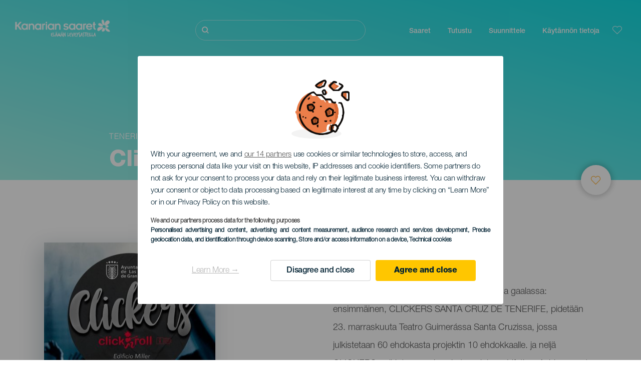

--- FILE ---
content_type: text/html; charset=UTF-8
request_url: https://www.heikanariansaaret.com/tapahtumia/tenerife/clickers-2022/
body_size: 26415
content:
<!DOCTYPE html>
<html lang="fi" dir="ltr" prefix="content: http://purl.org/rss/1.0/modules/content/  dc: http://purl.org/dc/terms/  foaf: http://xmlns.com/foaf/0.1/  og: http://ogp.me/ns#  rdfs: http://www.w3.org/2000/01/rdf-schema#  schema: http://schema.org/  sioc: http://rdfs.org/sioc/ns#  sioct: http://rdfs.org/sioc/types#  skos: http://www.w3.org/2004/02/skos/core#  xsd: http://www.w3.org/2001/XMLSchema# ">
  <head>
    
<script type="text/javascript">window.didomiConfig = {sdkPath: 'https://consent.turismodeislascanarias.com/',apiPath: 'https://consent.turismodeislascanarias.com/api',};const params=new URLSearchParams(window.location.search),obj={default:{o:"6BnhmbGm",a:"G6t7rJw6",t:"ZmNEt4fB",c:"Ni9zmQUj"},lagomera:{o:"mB22aiEH",a:"JzEGaxRZ",t:"WYtjb4Va",c:"RWNPAVnJ"},fuerteventura:{o:"NpgiKcUa",a:"N9XKUFGz",t:"L8qFU4Bg",c:"jcFtrMxw"},lapalma:{o:"wR2Yp4Mi",a:"QEaAGnYp",t:"6xmXM8XC",c:"4V87RBnk"}};function setNotice(a,e){let t=window.location.hostname,o; if (t.includes("lagomera") && a.has("campaign") && a.get("campaign").includes("alcance")){o = e.lagomera.a}else if (t.includes("lagomera") && a.has("campaign") && a.get("campaign").includes("trafico")){o = e.lagomera.t}else if (t.includes("lagomera") && a.has("campaign") && a.get("campaign").includes("conversion")){o = e.lagomera.c  }else if (t.includes("lagomera") && a.has("campaign") == false){o = e.lagomera.o}else if(t.includes("fuerteventura") && a.has("campaign") && a.get("campaign").includes("alcance")){o = e.fuerteventura.a}else if (t.includes("fuerteventura") && a.has("campaign") && a.get("campaign").includes("trafico")){o = e.fuerteventura.t}else if (t.includes("fuerteventura") && a.has("campaign") && a.get("campaign").includes("conversion")){o = e.fuerteventura.c}else if (t.includes("fuerteventura") && a.has("campaign") == false){o = e.fuerteventura.o  }else if(t.includes("lapalma") && a.has("campaign") && a.get("campaign").includes("alcance")){o = e.lapalma.a}else if (t.includes("lapalma") && a.has("campaign") && a.get("campaign").includes("trafico")){o = e.lapalma.t  }else if (t.includes("lapalma") && a.has("campaign") && a.get("campaign").includes("conversion")){o = e.lapalma.c}else if (t.includes("lapalma") && a.has("campaign") == false){o = e.lapalma.o}else if(a.has("campaign") && a.get("campaign").includes("alcance")){o = e.default.a}else if (a.has("campaign") && a.get("campaign").includes("trafico")){o = e.default.t}else if (a.has("campaign") && a.get("campaign").includes("conversion")){o = e.default.c}else if (a.has("campaign")){o = e.default.a}else {o = e.default.o} return o;}; const noticeId=setNotice(params,obj);
window.gdprAppliesGlobally=true;(function(){function a(e){if(!window.frames[e]){if(document.body&&document.body.firstChild){var t=document.body;var n=document.createElement("iframe");n.style.display="none";n.name=e;n.title=e;t.insertBefore(n,t.firstChild)} else{setTimeout(function(){a(e)},5)}}}function e(n,r,o,c,s){function e(e,t,n,a){if(typeof n!=="function"){return}if(!window[r]){window[r]=[]}var i=false;if(s){i=s(e,t,n)}if(!i){window[r].push({command:e,parameter:t,callback:n,version:a})}}e.stub=true;function t(a){if(!window[n]||window[n].stub!==true){return}if(!a.data){return} var i=typeof a.data==="string";var e;try{e=i?JSON.parse(a.data):a.data}catch(t){return}if(e[o]){var r=e[o];window[n](r.command,r.parameter,function(e,t){var n={};n[c]={returnValue:e,success:t,callId:r.callId};a.source.postMessage(i?JSON.stringify(n):n,"*")},r.version)}} if(typeof window[n]!=="function"){window[n]=e;if(window.addEventListener){window.addEventListener("message",t,false)}else{window.attachEvent("onmessage",t)}}}e("__tcfapi","__tcfapiBuffer","__tcfapiCall","__tcfapiReturn");a("__tcfapiLocator");(function(e,tgt){ var t=document.createElement("script");t.id="spcloader";t.type="text/javascript";t.async=true;t.src="https://consent.turismodeislascanarias.com/"+e+"/loader.js?target_type=notice&target="+tgt;t.charset="utf-8";var n=document.getElementsByTagName("script")[0];n.parentNode.insertBefore(t,n)})("2ecd9e5e-4b27-47b9-9fed-7205ecbbdd5c",noticeId)})();</script>
<script type="text/javascript">let agreed=getCookie("cookie-agreed");(void 0===agreed||2!=agreed)&&setCookie("cookie-agreed",2,null);let categories=getCookie("cookie-agreed-categories");function getCookie(e){return document.cookie.split(";").reduce(function(o,i){var t=i.split("=");return t[0].trim()===e?t[1]:o},void 0)}function setCookie(e,o,i){if(null==i){document.cookie=e+"="+o+";path=/";return}var t=new Date;t.setTime(t.getTime()+864e5*i);var r="expires="+t.toUTCString();document.cookie=e+"="+o+";"+r+";path=/"}void 0===categories&&setCookie("cookie-agreed-categories",'["obligatorios"]',null);</script>
<script type="didomi/javascript" data-vendor="c:promoturp-JTTe69NJ" data-purposes="select_personalized_content" data-loading="immediate">categories=getCookie("cookie-agreed-categories");let new_categories='"obligatorios"';"undefined"!=typeof categories&&categories.includes("tracking")&&(new_categories=new_categories.concat(',"tracking"')),1==={gdpr_consent_vendor}&&(new_categories=new_categories.concat(',"marketing"')),new_categories="["+new_categories+"]",("undefined"==typeof categories||categories!==new_categories)&&setCookie("cookie-agreed-categories",new_categories,null);</script>
<script>(function(w,d,s,l,i){w[l] = w[l] || [];w[l].push({'gtm.start':new Date().getTime(),event:'gtm.js'});var f=d.getElementsByTagName(s)[0],j=d.createElement(s),dl=l!='dataLayer'?'&l='+l:'';j.async=true;j.src='https://s2s.heikanariansaaret.com/gtm.js?id='+i+dl;f.parentNode.insertBefore(j,f);})(window,document,'script','dataLayer','GTM-NGVGCWCC');</script>
        <meta charset="utf-8" />
<style>/* @see https://github.com/aFarkas/lazysizes#broken-image-symbol */.js img.lazyload:not([src]) { visibility: hidden; }/* @see https://github.com/aFarkas/lazysizes#automatically-setting-the-sizes-attribute */.js img.lazyloaded[data-sizes=auto] { display: block; width: 100%; }</style>
<meta name="description" content="CLICKERS 2022 -palkinnot jaetaan kahdessa gaalassa: ensimmäinen, CLICKERS SANTA CRUZ DE TENERIFE, pidetään 23. marraskuuta Teatro Guimerássa Santa Cruzissa, jossa julkistetaan 60 ehdokasta projektin 10 ehdokkaalle." />
<meta name="robots" content="index, follow" />
<link rel="canonical" href="https://www.heikanariansaaret.com/tapahtumia/tenerife/clickers-2022/" />
<meta property="og:site_name" content="Hei Kanarian Saaret" />
<meta property="og:url" content="https://www.heikanariansaaret.com/tapahtumia/tenerife/clickers-2022/" />
<meta property="og:title" content="Clickers 2022" />
<meta name="twitter:card" content="summary_large_image" />
<meta name="twitter:title" content="Clickers 2022" />
<meta name="Generator" content="Drupal 10 (https://www.drupal.org)" />
<meta name="MobileOptimized" content="width" />
<meta name="HandheldFriendly" content="true" />
<meta name="viewport" content="width=device-width, initial-scale=1.0" />
<script type="application/ld+json">{
    "@context": "https://schema.org",
    "@graph": [
        {
            "@type": "Event",
            "url": "https://www.heikanariansaaret.com/tapahtumia/tenerife/clickers-2022/",
            "name": "Clickers 2022",
            "description": "CLICKERS 2022 -palkinnot jaetaan kahdessa gaalassa: ensimmäinen, CLICKERS SANTA CRUZ DE TENERIFE, pidetään 23. marraskuuta Teatro Guimerássa Santa Cruzissa, jossa julkistetaan 60 ehdokasta projektin 10 ehdokkaalle. ja neljä CLICKERS-palkintoa suorissa kategorioissa: Lifetime Achievement, Musicas Mestizas, Klassinen musiikki ja Folklore. Toinen gaala, CLICKERS LAS PALMAS DE GRAN CANARIA, pidetään 1. joulukuuta pääkaupungin Espacio Millerissä, ja tämän vuoden 10 voittajaehdotusta julkistetaan.",
            "eventStatus": "https://schema.org/EventCompleted",
            "startDate": "2022-11-23T12:00:00+0000",
            "endDate": "2022-12-01T12:00:00+0000",
            "@id": "https://www.heikanariansaaret.com/tapahtumia/tenerife/clickers-2022/",
            "location": {
                "@type": "Place",
                "address": {
                    "@type": "PostalAddress",
                    "addressLocality": "Varias localidades",
                    "addressRegion": "Teneriffa",
                    "addressCountry": "ES"
                }
            },
            "image": "https://www.heikanariansaaret.com/sites/default/files/events/Click%20and%20Roll%202022.jpg",
            "eventCategory": "Musiikki",
            "audience": {
                "@type": "Audience",
                "name": "Kaiken Ikäisille"
            }
        }
    ]
}</script>
<style>
			#header_hic .background {
																																	background-image : linear-gradient(to right top,
						#A1EFE5
						0%,
						#12DDE4
						100%);
					
								opacity:
				1.000;
								            }			</style>
<link rel="icon" href="/themes/custom/hic_front_theme/www_holaislascanarias_com.ico" type="image/vnd.microsoft.icon" />
<link rel="alternate" hreflang="es" href="https://www.holaislascanarias.com/eventos/tenerife/clickers-2022/" />
<link rel="alternate" hreflang="en" href="https://www.hellocanaryislands.com/events/tenerife/clickers-2022/" />
<link rel="alternate" hreflang="de" href="https://www.hallokanarischeinseln.com/veranstaltungen/tenerife/clickers-2022/" />
<link rel="alternate" hreflang="it" href="https://www.ciaoisolecanarie.com/eventi/tenerife/clickers-2022/" />
<link rel="alternate" hreflang="fr" href="https://www.salutilescanaries.com/evenements/tenerife/clickers-2022/" />
<link rel="alternate" hreflang="cs" href="https://www.ahojkanarskeostrovy.com/udalosti/tenerife/clickers-2022/" />
<link rel="alternate" hreflang="nl" href="https://www.hallocanarischeeilanden.com/evenementen/tenerife/clickers-2022/" />
<link rel="alternate" hreflang="fi" href="https://www.heikanariansaaret.com/tapahtumia/tenerife/clickers-2022/" />
<link rel="alternate" hreflang="pl" href="https://www.czescwyspykanaryjskie.com/wydarzenia/tenerife/clickers-2022/" />
<link rel="alternate" hreflang="nb" href="https://www.heikanarioyene.com/arrangementer/tenerife/clickers-2022/" />
<link rel="alternate" hreflang="pt-pt" href="https://www.olailhascanarias.com/eventos/tenerife/clickers-2022/" />
<link rel="alternate" hreflang="sv" href="https://www.hejkanarieoarna.com/event/tenerife/clickers-2022/" />
<link rel="alternate" hreflang="da" href="https://www.hejkanariskeoer.com/begivenheder/tenerife/clickers-2022/" />
<link rel="alternate" hreflang="hu" href="https://www.hellokanariszigetek.com/esemenyek/tenerife/clickers-2022/" />
<link rel="alternate" hreflang="ru" href="https://www.privetkanarskieostrova.com/node/657070/" />
<link rel="alternate" hreflang="x-default" href="https://www.hellocanaryislands.com/events/tenerife/clickers-2022/" />

    <title>Clickers 2022  Teneriffa | Hei Kanarian Saaret</title>
    <link rel="stylesheet" media="all" href="/sites/default/files/css/css_1fXtxqW1xc8U7PHSS12ZvC5Hx6espyhHr2dJOnKpk3c.css?delta=0&amp;language=fi&amp;theme=hic_front_theme&amp;include=[base64]" />
<link rel="stylesheet" media="all" href="/sites/default/files/css/css_SWfo9hdjH_UthDUtl5axY5LKwPQo36mnfJDVyMUy2mk.css?delta=1&amp;language=fi&amp;theme=hic_front_theme&amp;include=[base64]" />

    <script type="application/json" data-drupal-selector="drupal-settings-json">{"path":{"baseUrl":"\/","pathPrefix":"","currentPath":"node\/657070","currentPathIsAdmin":false,"isFront":false,"currentLanguage":"fi"},"pluralDelimiter":"\u0003","suppressDeprecationErrors":true,"ajaxPageState":{"libraries":"[base64]","theme":"hic_front_theme","theme_token":null},"ajaxTrustedUrl":{"\/hakutulokset":true},"current_language":"es","lazy":{"lazysizes":{"lazyClass":"lazyload","loadedClass":"lazyloaded","loadingClass":"lazyloading","preloadClass":"lazypreload","errorClass":"lazyerror","autosizesClass":"lazyautosizes","srcAttr":"data-src","srcsetAttr":"data-srcset","sizesAttr":"data-sizes","minSize":40,"customMedia":[],"init":true,"expFactor":1.5,"hFac":0.8,"loadMode":2,"loadHidden":true,"ricTimeout":0,"throttleDelay":125,"plugins":[]},"placeholderSrc":"","preferNative":true,"minified":true,"libraryPath":"\/libraries\/lazysizes"},"smartIp":"{\u0022location\u0022:[]}","smartIpSrc":{"smartIp":"smart_ip","geocodedSmartIp":"geocoded_smart_ip","w3c":"w3c"},"hic_footer":{"resetCookiesDidomi":{"selector":".reset-cookies-link-didomi"}},"current_domain":null,"csp":{"nonce":"TzQ47twaa6lmDgFyRTZnbg"},"user":{"uid":0,"permissionsHash":"9e04b2716ae0433aeb5d52e0e4394d8db5cf647bbf4fa56cc2a00b85e133fe82"}}</script>
<script src="/core/assets/vendor/jquery/jquery.min.js?v=3.7.1"></script>
<script src="/core/assets/vendor/once/once.min.js?v=1.0.1"></script>
<script src="/sites/default/files/languages/fi_xQnJZ5aZcjkMCf2otHpzrf777G3YU8PMAqWI4DWP4UU.js?t93ko1"></script>
<script src="/core/misc/drupalSettingsLoader.js?v=10.5.7"></script>
<script src="/core/misc/drupal.js?v=10.5.7"></script>
<script src="/core/misc/drupal.init.js?v=10.5.7"></script>
<script src="/modules/custom/hic_customization/js/hic_customization.js?v=1.1"></script>
<script src="/modules/custom/hic_customization/js/dmp.js?v=1.1"></script>

  </head>
  <body class="path-node page-node-type-event">
  	<!-- Google Tag Manager (noscript) -->
    <noscript><iframe name="__tcfapiLocator" title="__tcfapiLocator" src="https://s2s.heikanariansaaret.com/ns.html?id=GTM-WZFWB8S"
    height="0" width="0" style="display:none;visibility:hidden" aria-hidden="true"></iframe></noscript>
    <!-- End Google Tag Manager (noscript) -->

        <a href="#main-content" class="visually-hidden focusable skip-link">
      Hyppää pääsisältöön
    </a>
    
      <div class="dialog-off-canvas-main-canvas" data-off-canvas-main-canvas>
    
<div class="layout-container">
  <main role="main">
  
          <aside class="layout-sidebar-second" role="complementary">
        
      </aside>
        <a id="main-content" tabindex="-1"></a>	  <div class="page-content">
      <header role="banner">

                
          <div class="light region region-header">
    <div class="opener-menu-block block block-hic-header block-hic-menu-mobile-opener-block" id="block-opener-menu">
  
    
      <div id="menu_mobile_opener" class="menu_mobile_opener"></div>

  </div>
<div id="block-hicheaderlogo" class="block block-hic-header block-hic-header-logo">
  
    
      <a href="https://www.heikanariansaaret.com/" title="Etusivu">


<div class="logo_image">
  <img class="logo_front" src="/sites/default/files/logos/LO10823.png" alt="Islas Canarias logo" title="Hello Cannary Islands logo" typeof="foaf:Image" />
<img class="logo_hover" src="/sites/default/files/logos/Logo_FI_hover_1_0.png" alt="Islas Canarias logo" typeof="foaf:Image" />
<img class="logo_sticky" src="/sites/default/files/logos/LO10850_0_0.png" alt="Islas Canarias logo" typeof="foaf:Image" />

</div>
</a>
  </div>

<div  class="hic-search-engine-block-form block block-search container-inline" data-drupal-selector="hic-search-engine-block-form" id="block-hicsearchengineblockform">
	
		
		<div class="search-block">
		<div class="search-block-elements-wrapper">
			<form action="/hakutulokset" method="get" id="hic-search-engine-block-form" accept-charset="UTF-8">
  <div class="js-form-item form-item js-form-type-search form-type-search js-form-item-search form-item-search form-no-label">
                <label for="search-text" class="visually-hidden">Etsi</label>

        <input title="Kirjoita haluamasi hakusanat." id="search-text" autocomplete="off" data-drupal-selector="edit-search" type="search" name="search" value="" size="15" maxlength="128" class="form-search" aria-label="Etsi" />

        </div>



<div data-drupal-selector="edit-actions" class="form-actions js-form-wrapper form-wrapper" id="edit-actions">
  <input data-drupal-selector="edit-submit" type="submit" id="edit-submit" value="Etsi" class="button js-form-submit form-submit" />

</div>

</form>

		</div>
		<span class="mobile-search-trigger closed"></span>
	</div>
	</div>
<nav role="navigation" aria-labelledby="block-hic-front-theme-main-menu-menu" id="block-hic-front-theme-main-menu" class="block block-menu navigation menu--main">
            
  <span class="visually-hidden" id="block-hic-front-theme-main-menu-menu">Navegación principal</span>
  

        
              <ul class="menu">
                    <li class="menu-item menu-item--expanded">
        <span>Saaret</span>
                                <ul class="menu">
                    <li class="menu-item">
        <a href="https://www.heikanariansaaret.com/kokemuksia/kanariansaaret-odottavat-sinua/" data-drupal-link-system-path="node/41">Kanarian saaret</a>
              </li>
                <li class="menu-item">
        <a href="https://www.heikanariansaaret.com/teneriffa/" data-drupal-link-system-path="node/184">Tenerife</a>
              </li>
                <li class="menu-item">
        <a href="https://www.heikanariansaaret.com/gran-canaria/" data-drupal-link-system-path="node/185">Gran Canaria</a>
              </li>
                <li class="menu-item">
        <a href="https://www.heikanariansaaret.com/lanzarote/" data-drupal-link-system-path="node/186">Lanzarote</a>
              </li>
                <li class="menu-item">
        <a href="https://www.visitfuerteventura.com/fi/" target="_self">Fuerteventura</a>
              </li>
                <li class="menu-item">
        <a href="https://visitlapalma.es/fi/">La Palma</a>
              </li>
                <li class="menu-item">
        <a href="https://lagomera.travel/fi/" target="_self">La Gomera</a>
              </li>
                <li class="menu-item">
        <a href="https://elhierro.travel/fi/">El Hierro</a>
              </li>
                <li class="menu-item">
        <a href="https://www.heikanariansaaret.com/la-graciosa/" data-drupal-link-system-path="node/192">La Graciosa</a>
              </li>
        </ul>
  
              </li>
                <li class="menu-item menu-item--expanded">
        <span>Tutustu</span>
                                <ul class="menu">
                    <li class="menu-item">
        <a href="https://www.heikanariansaaret.com/kokemuksia/" data-drupal-link-system-path="node/82">Kaikki artikkelit</a>
              </li>
                <li class="menu-item">
        <a href="https://www.heikanariansaaret.com/hiekkarannat/" data-drupal-link-system-path="node/19">Rannikko ja uimarannat</a>
              </li>
                <li class="menu-item">
        <a href="https://www.heikanariansaaret.com/kanarian-gastronomia/" data-drupal-link-system-path="node/21">Gastronomia</a>
              </li>
                <li class="menu-item">
        <a href="https://www.heikanariansaaret.com/koskematonta-luontoa/" data-drupal-link-system-path="node/22">Luonto</a>
              </li>
                <li class="menu-item">
        <a href="https://www.heikanariansaaret.com/kanariansaarten-perinto-ja-kulttuuri/" data-drupal-link-system-path="node/34990">Kulttuuri</a>
              </li>
                <li class="menu-item">
        <a href="https://www.heikanariansaaret.com/risteilyt-kanariansaarilla/" data-drupal-link-system-path="node/20">Risteilyt</a>
              </li>
                <li class="menu-item">
        <a href="https://www.heikanariansaaret.com/aktiiviloma-kanariansaarilla/" data-drupal-link-system-path="node/23">Aktiivimatkailut</a>
              </li>
        </ul>
  
              </li>
                <li class="menu-item menu-item--expanded">
        <span class="two-column-menu">Suunnittele</span>
                                <ul class="menu">
                    <li class="menu-item">
        <a href="https://www.heikanariansaaret.com/rannat/" data-drupal-link-system-path="node/4912">Uimarannat</a>
              </li>
                <li class="menu-item">
        <a href="https://www.heikanariansaaret.com/luontokohteet/" data-drupal-link-system-path="node/4951">Luontoalueet</a>
              </li>
                <li class="menu-item">
        <a href="https://www.heikanariansaaret.com/luonnonuima-altaat/" data-drupal-link-system-path="node/5005">Luonnonvesialtaat</a>
              </li>
                <li class="menu-item">
        <a href="https://www.heikanariansaaret.com/vaelluspolut/" data-drupal-link-system-path="node/4987">Polut</a>
              </li>
                <li class="menu-item">
        <a href="https://www.heikanariansaaret.com/nakoalapaikat/" data-drupal-link-system-path="node/4915">Näköalapaikat</a>
              </li>
                <li class="menu-item">
        <a href="https://www.heikanariansaaret.com/valaiden-tarkkailu/" data-drupal-link-system-path="node/4948">Valaiden ja delfiinien tarkkailu</a>
              </li>
                <li class="menu-item">
        <a href="https://www.heikanariansaaret.com/lumoavat-paikat/" data-drupal-link-system-path="node/4930">Ihastuttavia paikkoja</a>
              </li>
                <li class="menu-item">
        <a href="https://www.heikanariansaaret.com/tahtien-tarkkailu/" data-drupal-link-system-path="node/4945">Alue tähtien tarkkailuun</a>
              </li>
                <li class="menu-item">
        <a href="https://www.heikanariansaaret.com/vapaa-ajanviettokeskukset/" data-drupal-link-system-path="node/4990">Vapaa-ajankeskukset</a>
              </li>
                <li class="menu-item">
        <a href="https://www.heikanariansaaret.com/sukelluspaikat/" data-drupal-link-system-path="node/4972">Sukelluskohteet</a>
              </li>
                <li class="menu-item">
        <a href="https://www.heikanariansaaret.com/museot-ja-vierailukohteet/" data-drupal-link-system-path="node/4927">Museot ja kiinnostavat vierailukohteet</a>
              </li>
                <li class="menu-item">
        <a href="https://www.heikanariansaaret.com/surffaus/" data-drupal-link-system-path="node/4975">Lainelautailu</a>
              </li>
                <li class="menu-item">
        <a href="https://www.heikanariansaaret.com/matkakohteet/" data-drupal-link-system-path="node/4933">Matkailualueet</a>
              </li>
                <li class="menu-item">
        <a href="https://www.heikanariansaaret.com/purjelautailu/" data-drupal-link-system-path="node/4978">Purjelautailu </a>
              </li>
                <li class="menu-item">
        <a href="https://www.heikanariansaaret.com/satamat-ja-meriurheilukeskukset/" data-drupal-link-system-path="node/4936">Satamat ja pienvenesatamat</a>
              </li>
                <li class="menu-item">
        <a href="https://www.heikanariansaaret.com/bodyboarding/" data-drupal-link-system-path="node/4984">Vatsalautailu</a>
              </li>
                <li class="menu-item">
        <a href="https://www.heikanariansaaret.com/ostokset/" data-drupal-link-system-path="node/4924">Ostokset</a>
              </li>
                <li class="menu-item">
        <a href="https://www.heikanariansaaret.com/leijalautailu/" data-drupal-link-system-path="node/4981">Leijalautailu</a>
              </li>
                <li class="menu-item">
        <a href="https://www.heikanariansaaret.com/golfkentat/" data-drupal-link-system-path="node/4939">Golfkentät</a>
              </li>
                <li class="menu-item">
        <a href="https://www.heikanariansaaret.com/kiipeily/" data-drupal-link-system-path="node/4957">Alueet kiipeilyn harrastamiseen</a>
              </li>
                <li class="menu-item">
        <a href="https://www.heikanariansaaret.com/reitteja-risteilymatkailijoille/" data-drupal-link-system-path="node/9601">Reittejä risteilymatkailijoille</a>
              </li>
                <li class="menu-item">
        <a href="https://www.heikanariansaaret.com/vuoristojuoksureitit/" data-drupal-link-system-path="node/4963">Maastojuoksu</a>
              </li>
                <li class="menu-item">
        <a href="https://www.heikanariansaaret.com/suunnistus/" data-drupal-link-system-path="node/4954">Suunnistusreitit</a>
              </li>
                <li class="menu-item">
        <a href="https://www.heikanariansaaret.com/viinikellarit-ja-juustotilat/" data-drupal-link-system-path="node/4942">Viinikellarit ja juustomeijerit</a>
              </li>
                <li class="menu-item">
        <a href="https://www.heikanariansaaret.com/varjoliito/" data-drupal-link-system-path="node/4966">Alueet varjoliidon harrastamiseen</a>
              </li>
                <li class="menu-item">
        <a href="https://www.heikanariansaaret.com/terveyskylpylat/" data-drupal-link-system-path="node/4921">Kylpylät</a>
              </li>
                <li class="menu-item">
        <a href="https://www.heikanariansaaret.com/maastopyoraily/" data-drupal-link-system-path="node/4969">Vuoristopyöräilyreitit</a>
              </li>
                <li class="menu-item">
        <a href="https://www.heikanariansaaret.com/pyoraily/" data-drupal-link-system-path="node/4960">Pyöräilyreitit</a>
              </li>
                <li class="menu-item">
        <a href="https://www.heikanariansaaret.com/matkan-suunnittelutyokalu/" target="_self" data-drupal-link-system-path="node/97">Suunnittelutyökalu</a>
              </li>
        </ul>
  
              </li>
                <li class="menu-item menu-item--expanded">
        <span class="useful-info">Käytännön tietoja</span>
                                <ul class="menu">
                    <li class="menu-item">
        <a href="https://www.heikanariansaaret.com/saaristo/" data-drupal-link-system-path="node/5497">Saaristo</a>
              </li>
                <li class="menu-item">
        <a href="https://www.heikanariansaaret.com/aika-saarilla/" data-drupal-link-system-path="node/5503">Sää saarilla</a>
              </li>
                <li class="menu-item">
        <a href="https://www.heikanariansaaret.com/yopymismahdollisuuksia/" data-drupal-link-system-path="node/4993">Missä majoittautua</a>
              </li>
                <li class="menu-item">
        <a href="https://www.heikanariansaaret.com/ravintolat/" data-drupal-link-system-path="node/4918">Missä ruokailla</a>
              </li>
                <li class="menu-item">
        <a href="https://www.heikanariansaaret.com/matkustaminen-lemmikkielainten-kanssa/" data-drupal-link-system-path="node/4999">Lemmikit</a>
              </li>
                <li class="menu-item">
        <a href="https://www.heikanariansaaret.com/tapahtumia/" data-drupal-link-system-path="node/94">Kalenteri</a>
              </li>
                <li class="menu-item">
        <a href="https://www.heikanariansaaret.com/turvallinen-matkakohde/" data-drupal-link-system-path="node/5515">Miten pääset perille</a>
              </li>
                <li class="menu-item">
        <a href="https://www.heikanariansaaret.com/saarten-valilla-matkustaminen/" data-drupal-link-system-path="node/5500">Matkustaminen saarten välillä</a>
              </li>
                <li class="menu-item">
        <a href="https://www.heikanariansaaret.com/saarella-liikkuminen/" data-drupal-link-system-path="node/9952">Liikkuminen saarella</a>
              </li>
                <li class="menu-item">
        <a href="https://www.heikanariansaaret.com/esteeton-matkakohde/" data-drupal-link-system-path="node/865">Esteettömyys</a>
              </li>
                <li class="menu-item">
        <a href="https://www.heikanariansaaret.com/palveluhakemisto/" data-drupal-link-system-path="node/104">Palveluhakemisto</a>
              </li>
                <li class="menu-item">
        <a href="https://www.heikanariansaaret.com/ui-turvallisesti/" data-drupal-link-system-path="node/33169">Vinkit turvalliseen uintiin</a>
              </li>
        </ul>
  
              </li>
        </ul>
  


  </nav>
<div id="block-hicheaderfavouriteblock" class="block block-hic-favourites block-hic-header-favourite-block">
  
    
      


<div class="header-favourite-block">
	<div class="heart-favourites-mov">
		<a href="https://www.heikanariansaaret.com/suosikit/" aria-label="Go to favourites"> 
			<span class="favourite-icon-container-mov"> 
		</span>
		</a>
	</div>
	<div class="heart-favourites"></div>
	<div class="wrapper-menu hidden">
		<div class="menu-container">
			<ul>
				<li data-show-on-favourites="false">
					Et ole valinnut suosikkeja
				</li>
				<li data-show-on-favourites="true" class="fav-true">
					<a href="https://www.heikanariansaaret.com/suosikit/"> See your favourites 
						<span class="favourite-icon-container"></span>
					</a>
				</li>
				<li data-show-on-favourites="true" class="pdf-icon">
					<a href="https://www.heikanariansaaret.com/hic_favourites/pdf_form" class="use-ajax" data-dialog-type="modal" data-dialog-options="{&quot;width&quot;:893,&quot;closeText&quot;:&quot;&quot;,&quot;dialogClass&quot;:&quot;modal-pdf&quot;}">Download as PDF</a>
				</li>
				<li data-show-on-favourites="true" class="dwlMbl-icon">
					<a href="https://www.heikanariansaaret.com/favourites/download" class="use-ajax" data-dialog-type="modal" data-dialog-options="{&quot;width&quot;:893,&quot;closeText&quot;:&quot;&quot;,&quot;dialogClass&quot;:&quot;modal-qr&quot;}">Download to your phone</a>
				</li> 				<li class="planifier-link">
					<a href="https://www.heikanariansaaret.com/matkan-suunnittelutyokalu/">
						Kokeile suunnittelutyökalua
					</a>
				</li>
			</ul>
		</div>
	</div>
</div>

  </div>

  </div>

        
      </header>
        <div class="region region-primary-menu">
    <div id="block-hic-common-header" class="block block-hic-header block-hic-header-block">
  
    
      







		

		<div id="header_hic" data-img="" class="header light height-small">
												
									

			
				<div class="background dktH-center dktV-middle"></div>
				<div class=" mblH-center mblV-middle "></div>
						
																															<div class="content hor-align-left-ml ver-align-down-ml
																										 subtitle-up">
																	
								                  <div class="titles subtitle-up">
								
                                    											<h1 class="title font-width-bold small" style="color: #FFFFFF;">
							Clickers 2022
						</h1>
					                                                        
                                          <h2 class="subtitle small" style="color: #FFFFFF;">
                        Teneriffa
                      </h2>
                                                      </div>

																
																							</div>
																																																					<div class="fav-container no-tab" data-nid="657070">
									<span class="ic-favourite"></span>
								</div>
																		</div>

  </div>

  </div>

        <div class="region region-highlighted">
    <div data-drupal-messages-fallback class="hidden"></div>

  </div>

      
      <div class="layout-content">
          <div class="region region-content">
    <div id="block-hic-front-theme-content" class="block block-system block-system-main-block">
  
    
      
<article about="https://www.heikanariansaaret.com/tapahtumia/tenerife/clickers-2022/" class="node node--type-event node--view-mode-full">

  
    

  
  <div class="node__content">
   	<div class="event-fixed-area">
   	   	 
   		



<div class="node__content">
  <div class="first-content">
    <div class="left-column">
      <div class="field_h_image_gallery">
  <div class="field field--name-field-h-image-gallery field--type-entity-reference field--label-visually_hidden">
    <div class="field__label visually-hidden">Imagen Listado</div>
              <div class="field__item"><article class="media media--type-list-image media--view-mode-full">
  
      
  <div class="field field--name-field-media-image field--type-image field--label-visually_hidden">
    <div class="field__label visually-hidden">Imagen</div>
              <div class="field__item">  <img loading="lazy" src="/sites/default/files/styles/large/public/events/Click%20and%20Roll%202022.jpg?itok=njFcRNHU" width="384" height="480" alt="Click and Roll 2022" typeof="foaf:Image" class="image-style-large" />


</div>
          </div>

  </article>
</div>
          </div>
</div>
    </div>
    <div class="right-column">
      <div class="wrapper-data">
                  <div class="past-event">Toteutunut tapahtuma</div>
                <div class="dates_zone">
          <h3 class="date-string">23 November to 1 December</h3>
        </div>

                  <div class="locality_zone">
            
  <div class="field field--name-field-event-city field--type-string field--label-visually_hidden">
    <div class="field__label visually-hidden">Localidad</div>
              <div class="field__item">Varias localidades</div>
          </div>

          </div>
        
        <div class="description_zone">
          
  <div class="field field--name-field-event-description field--type-string-long field--label-visually_hidden">
    <div class="field__label visually-hidden">Descripción del evento</div>
                  <p class="field__item">
          CLICKERS 2022 -palkinnot jaetaan kahdessa gaalassa: ensimmäinen, CLICKERS SANTA CRUZ DE TENERIFE, pidetään 23. marraskuuta Teatro Guimerássa Santa Cruzissa, jossa julkistetaan 60 ehdokasta projektin 10 ehdokkaalle. ja neljä CLICKERS-palkintoa suorissa kategorioissa: Lifetime Achievement, Musicas Mestizas, Klassinen musiikki ja Folklore. Toinen gaala, CLICKERS LAS PALMAS DE GRAN CANARIA, pidetään 1. joulukuuta pääkaupungin Espacio Millerissä, ja tämän vuoden 10 voittajaehdotusta julkistetaan.
        </p>
              </div>

        </div>
      </div>
    </div>
  </div>
  <div class="second-content">
    <div class="left-column">
              <p class="label"> Kategoria </p>
        <div class="field_event_category">
  <div class="field field--name-field-event-category field--type-entity-reference field--label-visually_hidden">
    <div class="field__label visually-hidden">Categoría del evento</div>
                  <h3 class="field__item">
          Musiikki
        </h3>
              </div>
</div>
                    <p class="label"> Ikä </p>
        <div class="field_event_recommended_age"> 
  <div class="field field--name-field-event-recommended-age field--type-entity-reference field--label-visually_hidden">
    <div class="field__label visually-hidden">Edad Recomendada</div>
                  <h3 class="field__item">
          Kaiken Ikäisille
        </h3>
              </div>
 </div>
            <p class="label"> Hinta </p>
              <p class="field_event_price"> Tarkista tapahtuman/lipunmyynnin sivusto </p>
          </div>
    <div class="right-column">
      <div class="buttons_zone">
                  <div class="button web-event">
            <a href="https://cadenaser.com/canarias/2022/11/08/click-and-roll-musica-y-redes-el-programa-de-los40-canarias-presenta-la-tercera-edicion-de-los-premios-clickers-sus-premios-anuales-al-talento-musical-emergente-ser-las-palmas/" class="link-button" rel="nofollow">
              Siirry tapahtuman verkkosivulle<span class="arrow-right"></span>
            </a>
          </div>
                      </div>
    </div>
  </div>
  <div class="third-content">
    <div class="islands-map">
      <div class="resource_islands_container"> 
																
		
																		 
				 
				 
				 
				 
				 
				 
				 
					   		<div class="map-boxed">
		<svg xmlns="http://www.w3.org/2000/svg" viewBox="0 0 542 264" enable-background="new 0 0 542 264" xml:space="preserve" preserveAspectRatio="xMidYMin slice">
			<path
				class="island " 
				d="M36.7,209c0,0-0.5-1.6,0.8-2.1s4.9-1.7,6.3-0.8
				c1.4,0.9,1.5,1.5,1.7,2.5c0.1,1.1-0.1,2.4,0.4,3c0.5,0.5,0.2,1.3-0.4,2.1c-0.6,0.8-4.1,4.9-4.2,6.3c-0.2,1.4-0.4,1.9-1.3,2.5
				c-0.9,0.7-1.4,2.2-1.3,3c0.1,0.8,0.2,4.1-0.8,4.6c-1,0.6-1.9,1.4-3,0c-1.1-1.4-2.5-3.4-2.5-3.4s1.1-1.6-3.8-2.1
				c-4.9-0.5-5.4-1.2-6.8-1.7c-1.3-0.5-1.9-0.5-2.5-0.8c-0.6-0.3-2.2-1.5-1.7-2.5c0.5-1,1-1,0.4-2.1c-0.6-1.1-0.3-2.4,0.8-2.5
				c1.2-0.2,4.3,0,5.5,0.8c1.2,0.8,4.8,1.4,7.2-0.4C34,213.5,36.4,211,36.7,209" />
			<path
				class="island "
				d="M43,86.2c0,0-0.2-1.4,1.3-1.3
				c1.4,0.1,2.7,1.1,3.4,1.7c0.7,0.6,3.4,2.1,5.5,0.4c2.1-1.7,4.8-1.5,5.5,0.8c0.6,2.3,0.9,6.1,2.1,6.8c1.2,0.6,2.1,1.7,2.1,1.7
				s1.4,1,0.4,3c-1,1.9-4.4,5.3-3.4,8.4c1,3.1,2.7,7.8,0,12.2c-2.7,4.5-7.2,12.2-7.2,12.2s-1.8,1.7-3-0.4c0,0-0.7-1.5-1.3-2.1
				c-0.6-0.6-1.2-2.2-0.8-3.4c0.3-1.2,0.5-3.8-0.4-5.1c-1-1.2-3-3.8-3-3.8s-0.6-0.1-0.8-2.5c-0.2-2.4-0.3-3.1-1.3-4.2
				c-0.9-1.1-3.2-3.8-3-5.9c0,0,0.1-2.4-0.8-3.4c-0.9-1-3-3.8-3-3.8s-1.5-1.5,0-3.8C36.9,91.5,40.2,87.2,43,86.2" />
			<path
				class="island "
				d="M108,163.8c0,0,2.3-2,4.2-1.7
				c1.9,0.3,1.6,1.2,3.4,1.3c1.7,0,3.7-0.4,4.6,1.3c1,1.6,1.4,3.7,3.4,3.8c2,0.1,2.1,1.3,2.1,1.3s1.5-0.2,2.1,0
				c0.6,0.2,1.6,1.4,1.3,2.1c-0.3,0.8-0.8,3.6-0.4,4.6c0.4,1-0.5,3.5-1.7,3.8c-1.2,0.3-4.4,2.2-5.5,3.8c-1.1,1.5-5.1,2.9-7.2,1.7
				c-2-1.2-8-6.8-8-6.8s-2.7-1.8-2.5-3.8c0.2-2,1.6-4.5,1.3-5.9c-0.3-1.4,0.2-2.5,0.8-3.4C106.5,165,108,163.8,108,163.8" />
			<path
				class="island active-island"
				d="M226.9,117.9c0,0,1.2-0.9,2.1-0.4
				c0.9,0.5,0.2,0.8,0.8,0.8c0.6,0.1,1.5,0.2,1.3,1.7c-0.2,1.5-0.7,1.6-0.4,2.5c0.3,0.9-0.6,3.3-5.5,4.2c0,0-2.7,0.6-4.2,3
				c-1.5,2.3-7.6,8.4-7.6,8.4s-2.1,2.5-4.2,2.5c-3.2,0.4-4.1,2.4-3.8,5.5c0.3,3.1,0.4,4.6,0.4,4.6s0.1,1.6-1.3,3.4
				c-1.4,1.8-4.1,5-4.2,7.2c-0.1,2.1-0.9,6.3-2.5,8.9c-1.6,2.6-6.8,9.7-6.8,9.7s-1.5,1-2.1,2.1c-0.6,1.1-3.1,2.7-5.1,2.5
				c-2-0.2-4-0.5-5.1,0.4c-1,0.9-5.5,3-5.5,3s-0.9,0.9-1.7-0.4c-0.8-1.3-0.1-2.4-1.3-3.8c-1.2-1.4-5.6-6.4-7.2-10.1
				c-1.5-3.7-1.5-4.6-3.4-6.8c-1.9-2.1-3.7-5.1-3.8-7.2c-0.1-2.1-1-4.7-3-7.2c-1.9-2.4-4.2-5.5-4.2-5.5s-1.2-1.9,0.4-2.5
				c1.7-0.6,3,0.4,4.2-1.3c0,0,1.2-1.7,2.5-1.7c1.4,0,2,0,3,0.8c1,0.9,2.2,1.5,4.6,0.8c2.4-0.6,3.1-1,4.6-0.8c1.6,0.1,2.6-0.7,3.8-1.3
				c1.2-0.6,2.6-1.4,4.6-0.8c2.1,0.5,4.4,0.9,5.9,0c1.5-0.9,3.1-2.6,4.6-3c1.6-0.3,3.4,0,3.4,0s0.6-1,1.3-1.7c0.7-0.7,0.7-1.2,2.1-1.3
				c1.4-0.1,2.3-2.1,3-3.4c0.7-1.3,2.2-5.5,4.6-7.2c2.4-1.6,3.3-2.3,4.6-2.1c1.3,0.2,1.5-0.7,2.1-1.3c0.6-0.5,3.1-1.8,5.5-1.7
				c2.4,0.1,7.2,2.1,8.9,1.3C224.4,119.1,226.4,117.9,226.9,117.9" />
			<path
				class="island "
								d="M311.403,189.982c0.694-3.154-0.429-5.568-0.429-5.568s-1.277-0.115-3.427-1.286
	c-2.062-1.324,0.303-3.114,0.856-5.14c0.102-0.365,0.131-0.681,0.131-0.979c0.012-0.092,0.012-0.199-0.002-0.321
	c-0.002-0.015-0.004-0.032-0.006-0.046c-0.15-1.061-1.166-3.012-1.577-3.809c-0.509-0.987,1.327-3.727,2.091-4.546
	c0.762-0.819-0.254-2.4-3.022-1.694c-2.767,0.705-1.073,2.654-1.073,3.473c0,0.69-0.995,1.276-1.309,1.444
	c-0.336,0.011-0.736,0.036-1.229,0.051c-1.991,0.065-2.749-1.041-3.427-1.714c-0.681-0.673-2.255-0.718-3.855-0.856
	c-1.603-0.139-1.716,0.856-1.716,0.856c-9.122,1.307-8.754-0.789-8.996-2.141c-0.243-1.353-1.705-0.679-2.143-0.428
	c-0.438,0.251-1.043,1.494-1.712,0.856c-0.671-0.638-2.999-0.856-2.999-0.856c-1.704-0.108-1.835,0.846-0.858,2.141
	c0.979,1.297-0.428,3.427-0.428,3.427s-1.159,1.442-0.429,4.713c0.73,3.271-3.869,3.749-4.283,4.284
	c-0.417,0.536-1.615,0.22-1.714,2.143c-0.099,1.921-1.318,1.236-3.427,1.285c-2.11,0.048-2.796,4.19-2.571,10.709
	c0.225,6.521,12.968,19.474,14.567,20.564c1.597,1.092,3.497,1.521,4.711,1.285c1.216-0.235,4.104,2.166,5.143,2.142
	c1.035-0.023,1.72-0.918,2.999-2.571c1.275-1.652,9.355-3.962,11.138-4.283c1.781-0.321,2.143-1.714,2.143-1.714
	s0.991-2.223,1.712-3.427c0.72-1.206,0.851-1.637,2.998-2.999c2.148-1.363,1.529-3.47,0.429-4.713
	c-1.101-1.243,0.742-3.21,1.285-3.855c0.544-0.646,0.658-1.519,0-3C310.318,191.929,311.403,189.982,311.403,189.982" />
			<path
				class="island "
				d="M450.1,101.4c0,0,8.7-4.5,11-4.6
				c0,0,2.3-1,3.4,0.4c1,1.4,0.5,2.3,1.7,2.5c1.2,0.2,1.9,1.6,2.1,3c0.2,1.4-0.3,9.8,0.4,11c0.8,1.2,1.9,4.5,0.8,6.8
				c-1.1,2.3-4.5,8.8-4.2,11.4c0,0-0.5,2.6,0.4,3.8c1,1.2,0.6,3.5,0,4.6c-0.6,1.1-3.5,7.6-3.8,10.1s-0.6,7.3-3.8,8.4
				c-3.2,1.2-19.5,4.8-21.5,5.9c-2.1,1.1-2.6,1.4-4.6,1.3c-2-0.1-2.4-0.5-5.5,4.2c0,0-2,5.5-5.5,7.6c0,0-1.5,1.5-2.1,2.5
				c-0.6,1-2.7,2.3-4.2,1.7c-1.5-0.6-7.2-3-8.9-3c-1.7,0.1-3.1,0.3-3.8,0c-0.7-0.3-1.3-0.1-2.5,0c-1.2,0.1-1.6-0.3-0.4-2.1
				c0,0,0.9-0.6,0.8-1.7c-0.1-1.1,0.6-1.7,2.1-0.8c1.5,0.9,4.4,1.4,8-0.4c3.7-1.8,3.4-2.3,7.2-3.4c3.8-1.1,3.7-3,5.1-4.2
				c1.3-1.2,3.6-3.3,4.6-4.6c1-1.3,2.7-3.7,2.5-5.5c-0.2-1.8,0-5.9,0-5.9s-0.4-2.4,1.3-3c1.6-0.6,2.7-1.9,3-3.4
				c0.3-1.5,0.8-6.3,0.8-6.3s-0.4-2.8,2.1-4.2c2.5-1.4,3.9-2.4,4.2-4.2c0.3-1.8,0.4-2.7,1.7-4.2c1.3-1.5,4.1-6.8,4.2-8.4
				c0.2-1.6-0.2-3.9,0.8-5.1c1.1-1.2,1.9-3.8,1.7-5.5c-0.2-1.7-0.4-3-0.4-3S448.5,101.7,450.1,101.4" />
			<path
				class="island "
				d="M468.3,68.9c0,0-0.9-1,0-2.1
				c0.9-1.1,4.4-5.5,5.5-7.2c1.1-1.7,1.5-1.7,2.5-1.7c1,0,1.8-0.1,2.5-0.4c0.7-0.3,2-0.6,2.5-0.4c0.5,0.2,0.7-0.7,1.3-1.3
				c0.5-0.6,2.2-2.5,3.8-2.5c1.6,0,3.6,0.1,4.2-1.3c0.6-1.3,2.6-1.4,3.8-0.8c1.2,0.6,4.7,1.7,5.5-0.8c0.8-2.5,0.7-4.1,1.7-5.9
				c1-1.8,1.2-2.6,1.3-3.4c0-0.8,1.2-2.5,2.5-2.1c1.3,0.4,0.9,1.6,1.7,1.7c0.8,0.1,2-0.7,2.5,0.8c0.6,1.5,1.6,5.2-0.4,6.8
				c-2.1,1.6-4.2,3.6-3.4,4.6c0.8,1.1,1.9,2,1.7,3c-0.2,0.9-0.2,1.1-0.8,2.1c-0.6,1-1.2,3.3-1.3,4.2c-0.1,0.9,0.9,4-1.3,5.5
				c-2.2,1.4-3.2,3.5-3.8,3.8c-0.6,0.3-6,2.6-7.6,3c-1.6,0.3-2.8,0.8-3.8,1.7c-1,0.9-2.5,1.8-3.4,1.3c-0.9-0.5-2.8-0.8-3.4-0.4
				c-0.6,0.4-1.4,1-2.1,0.8s-3,1.7-3,3.4c0,1.6-1.3,2.5-2.1,3c-0.9,0.4-1.7,1.4-1.7,2.1c0.1,0.7-0.3,1.6-0.8,1.3
				c-0.5-0.4-0.8-1.6-0.8-2.1c0-0.5,0.3-2.1-1.3-2.1c-1.5,0-5.3,0.5-5.9,0.4c-0.6-0.1-1.5-1.2-0.8-2.5c0.7-1.4,2.7-3.9,3.8-4.6
				c1.1-0.7,2.1-2.3,1.7-3.4C468.7,72.1,469.4,69.5,468.3,68.9" />
			<path
				class="island "
				d="M497.8,39.4c0,0-0.3-1.6,0.8-2.1
				c1.2-0.6,2.4-0.8,2.1-1.7c-0.3-0.9-0.2-1.5,0-2.1c0.2-0.6-0.1-0.6,0-1.3c0.1-0.7,1-0.5,1.3,0.4c0.2,1,1.4,1.3,1.7,1.3
				c0.3-0.1,1.8,0.4,1.3,1.3c-0.5,0.8-0.8,1.2-0.8,1.7c-0.1,0.5,0.1,1.7-1.3,2.1c-1.4,0.4-1.3,0.3-2.1,0.8
				C500,40.4,497.9,40.9,497.8,39.4" />
			<path class="seawaves" stroke-miterlimit="10"
				d="M343.9,197.2c-0.5-3.1-1.5-6.1-3.5-8.6
				c-2.9-3.7-6.4-6.9-9.6-10.3c-2.5-2.6-3.5-5.6-3.2-9.1c0.2-2.8,0.5-5.7,0.8-8.5c0.3-3.5-1-6.3-4.1-7.8c-4.4-2.1-9-3.8-14-3.1
				c-5.3,0.7-10,0-14.1-3.7c-1.8-1.6-3.9-1.7-6-1.1c-1.6,0.4-3.3,1-4.8,1.6c-2.5,1.1-5,2-7.7,2.2c-5.5,0.4-10.5,2.2-15.3,4.9
				c-1.8,1-3.7,1.9-5.7,2.3c-3.3,0.8-5-0.6-4.5-4c0.4-2.5,1-5,1.8-7.4c0.8-2.3,1.4-4.7,0.9-7.1c-1.2-6.9-2.1-13.8-1.7-20.8
				c0.1-2.1-0.4-4.2-2.2-5.6c-2.7-2.1-3.8-4.8-3.3-8.2c0.3-2-0.8-3.4-2.5-4.3c-1.1-0.6-2.3-1-3.6-1.3c-3-0.8-6.1-0.4-9-1.7
				c-2.1-0.9-4.3-1.1-6.5-0.6c-4,1-8,1.4-12.1,1.2c-1.5-0.1-3,0.2-4.4,0.7c-4.1,1.5-4.1,1.5-6.2-2.4c-0.2-0.4-0.5-0.9-0.8-1.3
				c-2-2.7-4.1-3.1-7.1-1.6c-1.9,0.9-3.5,2.1-5,3.6c-2.9,2.7-6.2,3.4-10.1,2.7c-3.2-0.6-6.5-0.8-9.8-0.7c-2.3,0.1-4.3,0.9-6,2.5
				c-1.4,1.3-2.8,2.7-4.6,3.5c-4.7,2-8.7,5-12.9,7.8c-2.9,1.9-6.1,3-9.7,2.5c-2.3-0.3-4.7,0.1-6.9,0.9c-3.7,1.3-7.4,2.5-11.1,3.8
				c-6.5,2.3-13,1.8-19.4-0.5c-2.5-0.9-3.6-2.5-4.1-4.9c-0.8-4.1-0.8-8.4-1.2-12.6c-0.4-3.6-1-4.7-4.5-5.5c-3.7-0.9-6-3.1-7.2-6.6
				c-1.3-3.9-3.2-7.4-5.1-11c-2.5-4.9-6.4-7.6-11.9-8.1c-1.4-0.1-3-0.4-3.5-1.7c-1.1-3.1-3.6-3.5-6.2-3.3c-3.4,0.2-6.2-0.6-8.6-3.3
				c-1.6-1.8-4-2.7-6.2-1.4c-2.4,1.5-4.9,2.9-7,4.8c-1.4,1.2-2.7,1.7-4.3,1.7c-2.5,0.1-4,0.9-4,3.2c0,3.9-2.2,6.1-4.8,8.3
				c-3.3,2.8-4.1,6.3-3.1,10.4c1.2,5,0.2,6.7-4.4,9c-3.9,1.9-5,4.6-3.5,8.6c0.7,2,1.2,3.9,0.7,6c-0.5,2.4,0.4,4.4,2.3,5.8
				c2.2,1.6,2.7,3.7,2.4,6.2c-0.3,3.1-1.4,6-3.7,8.2c-1.1,1.1-1.8,2.3-1.3,3.8c0.5,1.5,1.6,2.3,3.2,2.4c1,0.1,2,0.2,3,0.2
				c2,0,3.9,0.6,5.2,2.1c2.4,2.7,5.5,3.4,9.3,3c4-0.8,7,1,9.7,5.8c0.5,0.9,1.1,1.8,1.6,2.8c0.6,1.1,1.5,2,2.8,2.2
				c3,0.4,5.2,2.1,7.3,4.1c2.1,2.1,4.3,3.7,7.4,4.3c5.3,1,6.1,2.7,4.4,7.8c-1.3,3.9-1.5,7.7,1,11.2c3.5,4.9,7.4,9,14.2,8.4
				c3.3-0.3,5.1,1.4,5.9,4.6c0.2,0.7,0.3,1.4,0.5,2.1c0.8,2.8,2,3.5,4.9,3.3c1.4-0.1,2.8-0.2,4.3,0c1.6,0.2,2.5,0.8,2.3,2.6
				c-0.1,1.6,0.1,3.3,1.3,4.4c4.2,3.9,9,6.5,15.1,5.2c4.6-1,8.6-3.4,12.2-6.3c2.2-1.8,4.4-2.1,6.9-1.2c1.5,0.6,3.1,1.1,4.6,1.7
				c2.3,0.8,4.4,0.8,6.5-0.6c1.1-0.7,2.3-1.4,3.5-2c5-2.3,6.2-1.8,7.7,3.5c0.2,0.7,0.5,1.5,0.8,2.2c0.3,0.9,1,1.7,1.8,2
				c4.3,1.3,5.6,4.6,6,8.6c0.3,2.7,1.8,4.4,4.4,5.1c2.7,0.7,5.5,0.9,8.3,0.6c1.8-0.2,2.8-1.2,3.1-3c0.1-0.8,0.3-1.7,0.4-2.5
				c0.4-3.9,0.6-4.1,4.6-3.3c3,0.6,5.8,1,8.6-0.9c1.3-0.9,3-0.9,4.5-1.2c3.8-0.8,7.5,0.2,11.3-0.3c3.9-0.5,6.8-2,7.9-6
				c0.1-0.4,0.3-0.8,0.5-1.2c1-2,2.7-2.2,5.7-0.9c2,0.8,1.1,2.1,0.6,3.3c-0.8,1.7,0.2,2.4,1.6,2.7c0.8,0.1,1.8,0.1,2.5-0.2
				c4-1.7,8.4-2.2,12.5-3.7c2.5-0.9,4-0.5,5.6,1.7c1.8,2.6,4.2,4.6,6.5,6.7c3.2,2.9,5,6.3,4.1,10.8c-0.2,1.2-0.3,2.5,0.4,3.6
				c2.8,4.4,6.2,8.2,11.5,9.5c1.2,0.3,1.9,0.8,2.4,1.8c0.9,2,2.2,3.7,3.7,5.2c1.4,1.3,2.7,1.3,3.8-0.2c0.6-0.8,1.2-1.8,1.7-2.7
				c1.2-2.2,2.3-4.4,3.5-6.6c0.5-1,1.2-1.5,2.6-1.2c2.7,0.8,5.1,0.1,7-2c1.5-1.7,3.4-2.5,5.6-2.6c5.7-0.3,11.4,0.1,16.8,2.2
				c1.1,0.4,2.2,0.6,3.3,0c3.2-2,6.2-4.3,8.6-7.2c1.1-1.4,2.2-2.8,3.6-3.9c2.7-2.1,4.8-4.6,5.1-8.3c0.2-3.4,1.8-6.2,3.7-8.9
				c0.8-1.1,1.7-2.3,2.5-3.5C343.4,201,344.3,199.3,343.9,197.2z" />
			<path class="seawaves" stroke-miterlimit="10"
				d="M537.5,7.5c-2.8-4.6-9.1-6.3-13.6-3.5
				c-2.5,1.5-5.1,2.2-7.9,1.8c-1.3-0.2-2.6-0.3-3.9-0.5c-6.8-1.1-12.9,0.2-17.6,5.5c-3.7,4.1-8.4,5.7-13.4,6.7
				c-3.8,0.8-5.8,2.4-6.2,6.3c-0.3,3.3-1.9,5.5-4.6,7.2c-1.7,1.1-3.6,1.7-5.4,2.3c-5.6,1.9-8,6.2-6.1,12c0.7,2.2,0.6,3.8-1.3,5.2
				c-0.6,0.4-1,1-1.5,1.6c-2.9,3.1-4.2,6.5-3.1,10.8c0.7,2.7,0.6,5.5,0.8,8.3c0.1,1.2,0,2.4-0.9,3.3c-2.2,2.4-4.1,5.1-7.1,6.8
				c-3.2,1.8-5.3,4.6-6.3,8.1c-0.9,3.2-2.8,5.9-4.8,8.5c-1.1,1.5-2.6,2.5-4.4,2.6c-5.4,0.3-9.8,3-14.4,5.4c-4.3,2.3-5.7,5.2-4.7,9.8
				c0.6,3,0.6,6.1-0.7,9c-1.3,2.9-1.6,6-1.3,9.2c0,1.4,0.2,2.8,0.1,4.2c-0.4,6.3-7.6,10.1-13,6.9c-2-1.2-4-2.4-6-3.6
				c-1-0.6-2.1-1-3.3-0.3c-2.8,1.6-6,2.4-8.7,4.1c-1.8,1.1-3.8,1.9-5.9,2.1c-4.5,0.5-8.3,2.5-11.9,5.2c-2.9,2.1-4.3,4.9-4.2,8.4
				c0,2.4,0.5,4.6,0.9,7c0.7,4,0.5,7.7-3.3,10.4c-2,1.4-2.2,3.4-0.9,5.4c0.8,1.3,1.7,2.5,2.1,4.1c0.9,3.8,1,6.1-2.3,8.3
				c-2.9,1.9-3.6,5.2-3.4,8.6c0.1,1.4,0.3,2.8,0.4,4.2c0.2,4.8,2.3,7.1,7.7,7.7c2.3,0.3,4.8-0.3,7,0.3c3.9,1.1,7.9,1.3,11.9,1.6
				c4.2,0.3,8.3,0.4,12.5-0.2c3.6-0.6,5.3-3.4,7.1-6c4.8-7,10.8-11.6,19.9-10.7c1.1,0.1,2.2,0.1,3.3,0.2c4.8,0.4,9.5,0.4,14.2-0.6
				c3-0.6,5.5-1.8,7.5-4.1c4.4-5.1,9.8-6.7,16.1-4.1c0.6,0.2,1.2,0.4,1.9,0.6c3.7,1.1,7.3,0.6,10.7-0.9c4.4-2,7.8-5.3,11.2-8.7
				c2.9-3,3-6.1,1.1-9.9c-3-6-3-12.3,0.5-18.2c1.4-2.5,2-5,1.2-7.8c-1.5-5.4-1-10.5,1.3-15.6c1.4-3.1,1.8-6.3,1-9.6
				c-0.7-3.1-1.4-6.1-2-9.2c-0.6-3.4-1.5-6.8,1.2-9.8c4.7-5.4,9.8-10.1,16.9-12.3c6.1-1.9,10.4-6.1,12.7-12.2c1.5-4.1,3.9-7.5,6.8-10.7
				c1.7-1.9,2.8-4.1,3.1-6.6c0.5-3.4,0.1-6.7-0.2-10.1c-0.3-3,0.6-5.3,3.1-7.2c6.2-4.7,9.4-10.8,7.2-18.8c-1.1-4-1.2-7.7,1.9-11
				c0.7-0.7,1-1.8,1.4-2.7C538.5,10.4,538.3,8.9,537.5,7.5z" />
			<path class="seawaves" stroke-miterlimit="10"
				d="M67.3,200.3c-1.9-5.5-7.9-10.1-13.7-9.3
				c-3.9,0.5-7.8,0.2-11.8,0.2c-5,0-10.1,0.5-14.3,3.6c-2.9,2.2-5.9,2.9-9.3,2.8c-0.6,0-1.3,0-1.9,0c-2.7-0.2-4.7,0.7-5.8,3.4
				c-0.7,1.8-2,3.3-3.2,4.8c-1.4,1.8-2.1,3.9-1.6,6.2c0.2,1.1,0.3,2.4-0.4,3.1c-2.5,2.7-1.7,5.4-0.4,8.3c0.4,0.8,0.5,1.8,0.6,2.7
				c0.2,2.8,0.1,5.7,2.6,7.7c0.2,0.2,0.3,0.6,0.4,1c0.3,2.5,1.8,3.8,4,4.5c2.7,0.9,5.2,2.3,6.8,4.5c1.9,2.6,4.5,3.8,7.2,5.1
				c1.3,0.6,1.8,1.5,1.8,2.8c0.1,1.6,0.1,3.3,0.3,4.9c0.3,2.5,1.5,4.3,3.8,5.2c2.3,0.8,4.3,0.1,5.9-1.8c1.6-1.7,3.2-3.4,5.1-4.9
				c1-0.8,1.6-1.8,1.1-3.4c-0.6-1.9-0.3-3.7,1.1-5.4c1.9-2.1,3.5-4.5,4.3-7.3c0.5-1.7,1.6-3.1,3.1-4.2c1.6-1.2,3.1-2.5,4.7-3.6
				c1.6-1.1,2.3-2.4,2.3-4.3c0-1.4,0-2.8,1.3-3.7c2.3-1.7,3-4,2.9-6.7c-0.1-1.9,0-3.9,1.3-5.5C68.2,207.6,68.7,204.4,67.3,200.3z" />
			<path class="seawaves" stroke-miterlimit="10"
				d="M306.1,227.8c-3.7-0.7-8.1-0.2-12.1,1.1
				c-4.5,1.5-9.3,2.7-13.4,5c-3.6,1.9-6.8,2.9-10.7,2.1c-2.2-0.5-4-1.6-5-3.6c-1-2-2-3.9-2.8-6c-1.5-4.1-3.1-8.2-5.8-11.8
				c-0.2-0.3-0.5-0.6-0.5-0.9c-1.1-4.8-4.6-8-7.6-11.6c-1.7-1.9-3.6-3.2-6.4-2.6c-0.6,0.1-1.3,0.1-1.9,0c-2.1-0.2-4.2-0.5-5.2-2.7
				c-0.9-2.1-0.2-4.3,1.3-5.7c2.2-2.2,2-4.5,1.5-7.1c-0.3-1.4-0.8-2.7-1-4.1c-0.6-3.3,1.7-5.5,5-5c2,0.3,3.9,0.8,5.9,0.7
				c3.4-0.2,4.9-1.5,4.9-4.9c0-3.7,1.7-6.1,4.7-8c4.3-2.7,9-3.2,13.8-3.9c2.6-0.4,5-1.2,6.9-3.4c1.5-1.7,3.4-3,5.7-3.5
				c3.6-0.8,6.1,1.1,8.6,3.2c1.2,1.1,2.5,2.1,3.7,3.2c1.5,1.3,3.2,1.6,4.9,0.7c3.4-1.7,6.9-3.3,10.9-3.3c1.1,0,2.3-1.1,3.4-1.6
				c1.9-0.9,2.7-0.6,3.3,1.4c0.1,0.5,0.3,1,0.2,1.5c-0.7,3.4,1.3,5.9,2.9,8.6c1.8,2.8,2.2,5.8,0.6,8.9c-1.1,2.1-0.8,4,0.3,6
				c2,3.8,4.6,7,8.2,9.5c5.1,3.4,5.5,6.9,2.1,12c-0.1,0.2-0.2,0.4-0.3,0.5c-3.3,3.4-4.6,7.5-5.5,12.1c-1.5,8.6-7.4,13.1-16.1,13.1
				C309.4,227.8,308,227.8,306.1,227.8z" />
			<path class="seawaves" stroke-miterlimit="10"
				d="M290,227.1c-5.4-0.8-9.2,2-12.5,5.8
				c-1.4,1.7-2.1,1.8-3.6,0.1c-1.9-2.2-3.4-4.6-4.4-7.3c-1.2-3.2-2.9-5.5-6.3-6.3c-1.4-0.4-1.8-1.4-1.8-2.6c0.1-3.3-1.6-5.6-3.6-8
				c-2.1-2.4-3.4-5.2-3.6-8.5c-0.2-2.5,0.4-4.7,2.1-6.5c1.7-1.8,2.1-3.7,1.2-6c-1.6-3.9-1.6-7.7,0-11.6c0.8-1.9,0.4-4.1,0.5-6.2
				c0.1-2.1,1-3.4,3-4.1c3.4-1.2,6.7-2.4,10.3-2.2c2,0.1,3.6-0.6,5.2-2c3.1-2.9,7.1-3.1,11-3.1c0.9,0,1.3,0.7,1.6,1.5
				c1.1,2.4,2.8,3.9,5.6,3.8c0.8,0,1.5,0.3,2.3,0.4c2.4,0.3,4.4,0.1,6.6-1.5c4.1-2.9,9.8-2.6,13.5,1.6c0.8,0.9,0.9,2.1,0.5,3.2
				c-0.8,2.4-0.4,4.8,0.5,7.1c0.7,1.7,0.8,3.3,0.2,5c-0.7,2.3-0.1,4.2,1.5,5.9c1.5,1.5,2.5,3.2,2.5,5.5c0,1.7,0.9,2.9,2.4,3.8
				c5,3.3,5.5,8,1.5,12.6c-0.9,1-1.8,1.8-2.7,2.8c-1.4,1.5-2.5,3.1-2.8,5.1c-0.6,3.6-2.9,5.3-6.3,5.9c-3.5,0.6-7.1,0.4-10.6,1.3
				c-1.7,0.4-3.5,0.8-4.9,2C296.4,226.8,293.3,227.2,290,227.1z" />
			<path class="seawaves" stroke-miterlimit="10"
				d="M242.6,108.4c-1.7-1-3-2.3-4.1-3.9
				c-2-3-3.2-3.1-6.7-2.2c-2.7,0.7-5.2,1.8-7.7,3c-1.5,0.7-2.7,0.7-4.2-0.1c-2.6-1.3-5.7-1.9-8-0.3c-2.4,1.7-4.9,2.5-7.4,3.8
				c-3,1.5-5.6,3.8-8.9,4.9c-0.5,0.2-0.8,0.6-1.5,0.6c-2.2-0.2-4.2,0.4-6.2,1.4c-1.4,0.7-2.7,0.6-4.1-0.1c-3.9-1.9-4.8-1.5-7.8,1.8
				c-2.3,2.5-4.8,4.8-8.9,3.2c-2.2-0.9-4.4-0.3-6,1.6c-1.2,1.5-2.8,1.8-4.6,1.5c-0.8-0.1-1.7-0.4-2.5-0.6c-4.6-1.1-6.9,0.3-7.9,4.9
				c-0.4,1.9-1.1,3.4-2.9,4.5c-2.8,1.7-4.2,4.3-3.5,7.6c0.3,1.5-0.1,2.9-0.7,4.3c-1.8,4.1-1.2,7,2.6,9.4c3.2,2,5,4.8,6.6,8
				c1.4,2.8,1.8,5.6,1.1,8.7c-0.3,1.3-0.5,2.5-0.6,3.8c-0.3,3,1,5.1,4,5.2c3.7,0.2,4.9,2.5,5.3,5.5c0.4,2.5,1.5,4.2,3.8,5.2
				c0.6,0.2,1.1,0.6,1.6,1c3.1,2,4.3,5.1,3.1,8.5c-0.6,1.8,0,3.2,1.8,4c1.5,0.6,3,0.7,4.6,0.3c1.6-0.4,3.2-0.8,4.8-0.5
				c5.8,0.4,11.3-2.9,13.6-8.4c2-4.8,5.3-7.3,10.5-7.7c2.7-0.2,5.4-0.8,7.2-3.3c2.5-3.5,5.8-5.7,10.1-6.5c2.3-0.4,3.8-1.8,4.5-4
				c0.4-1.3,1-2.5,1.2-3.9c0.4-3.1,1.6-5.9,3.4-8.4c1.6-2.1,2.4-4.5,2.5-7.1c0.1-2.4,0.2-4.7,0.2-7.1c0-3.2,1-6,3-8.5
				c2-2.5,3.8-5.1,5.8-7.7c0.7-0.9,1.3-1.9,1.4-3.1c0-2.7,1-5,2.4-7.2c0.6-0.9,1-2.1,1.3-3.1C245.9,114.9,244.4,109.5,242.6,108.4z" />
			<path class="seawaves" stroke-miterlimit="10"
				d="M77.8,109.5c-0.9-3.3-2.1-6.5-3.8-9.4
				c-0.4-0.7-1-1.5-0.8-2.4c1.1-4.6-1.1-7.8-4.2-10.7c-0.7-0.7-1.4-1.5-1.4-2.6c0.2-4.6-2.9-5.8-6.2-6.4c-2-0.3-3.2-1.1-3.7-3.1
				c-0.4-1.5-1.2-2.2-2.8-1.1c-1.4,1-2.7,1-4.1-0.3c-3.2-2.8-8.7-3.2-10.9-0.5c-2.1,2.6-4.8,3.8-7.7,5c-2.7,1.1-4.8,3-4.7,6.2
				c0.1,2-0.6,3.6-1.7,5.1c-1.8,2.4-2.4,5-1.6,7.9c1.1,4.1,0.8,7.8-2,11.2c-1.1,1.3-1.2,3-1.2,4.3c0,4.1,0.9,5.6,4.9,6.6
				c5,1.2,7.4,4.4,8.7,8.9c0.8,2.9,2.2,5.4,4.4,7.4c5.6,5,11.1,10,14.8,16.7c0.6,1.1,1.9,2.2,3.4,1.8c2.2-0.6,3.7-2.4,4.9-4.2
				c1-1.5-0.5-2.6-1.2-3.8c-0.9-1.4-1.1-2.7,0.1-4c0.9-1.1,1.8-2.3,2-3.7c0.3-2.1,1.4-3.7,2.8-5.2c1.4-1.4,2.8-2.8,4.3-4.2
				c1.4-1.3,2.6-2.7,2.8-4.6c0.2-2.9,1.5-5.3,3.5-7.4C78.2,114.9,78.6,112.4,77.8,109.5z" />
			<path class="seawaves" stroke-miterlimit="10"
				d="M147.2,163.9c-0.1-2.2-1-3.7-3.5-3.6
				c-0.7,0-1.3-0.2-1.8-1c-1.4-2.3-3.5-3.2-6.2-2.9c-1.1,0.1-2.1,0-3.1-0.5c-0.7-0.3-1.1-0.8-1.1-1.6c0-3.1-0.3-3.3-3.5-2.8
				c-2,0.3-3.9,0.6-5.1-1.8c-0.9-1.7-2.6-2.2-4.6-2.1c-2.4,0.2-4.6,0.7-6.4,2.4c-2.2,2-4.6,3.2-7.7,2.9c-1.3-0.1-2.7,0-3.7,1.2
				c-1.3,1.5-2.9,1.6-4.6,0.8c-1.1-0.5-2.2-0.9-3.3-1.4c-1.5-0.7-2.6-0.3-3.6,0.9c-1.6,1.9-1.8,5.5-0.3,7.5c0.7,1,1,1.9,0.9,3.2
				c-0.1,2.3-0.8,4.3-2.1,6.2c-1.4,2-1.9,4.2-1.5,6.7c0.3,2.3,1.1,4.4,2,6.5c1,2.3,2.6,4,5,4.2c4.5,0.4,7.1,3,9.3,6.5
				c0.5,0.8,1.1,1.5,1.7,2.2c0.7,0.8,1.5,1.4,2.5,1.4c2.6,0.1,4.8,1.3,7.1,2.2c2.8,1.1,5.7,0.8,7.8-1.2c1.9-1.8,3.7-2.4,6.1-2
				c1.2,0.2,2.4,0.2,3.6,0c0.7-0.1,1.4-0.2,1.6-0.9c0.6-2.3,2.7-4,3-6.3c0.4-3.7,2.5-6.1,5.5-7.9c1.6-1,2.4-2.2,2.5-4.2
				c0-1.3-0.2-2.8,0.8-3.7c2.6-2.2,2.8-5.1,2.9-8.4C147.4,165.9,147.3,164.9,147.2,163.9z" />
			<path class="seawaves" stroke-miterlimit="10"
				d="M526,24.5c-0.7-1.2-1.6-2.3-2.2-3.5
				c-1.3-2.5-3.2-3.7-6-3.4c-2.4,0.2-4.2-0.6-5.4-3c-0.9-1.9-2.6-3.1-4.7-3.1c-5,0-7.6,1.3-9.4,5.6c-0.9,2.2-0.8,4.6-1.6,6.8
				c-1.7,5.1-3.4,6.9-8.1,5.7c-0.3-0.1-0.6,0-0.9,0c-4.2-0.3-5,0.3-5.8,4.4c-0.4,2.2-1.5,3.6-3.5,4.3c-1.4,0.5-2.9,1.1-4.2,1.9
				c-4,2.5-7.6,5.6-8.2,10.5c-0.4,3.6-1.6,6.7-3.8,9.4c-2.3,2.8-3.8,5.8-4.8,9.2c-1.4,5.1-2.7,10.3-4.5,15.3c-1.1,3-2.9,4.9-5.9,5.5
				c-3.2,0.7-5,2.8-6.4,5.6c-1.4,2.8-1.9,6-4.2,8.4c-4,4.2-6.8,9.1-8.8,14.5c-0.9,2.6-2.4,4.8-4.5,6.6c-4.7,4.2-7.8,9.2-8.1,15.7
				c-0.2,3.4-0.4,6.9-0.5,10.3c0,1.7,0.1,3.6-1.6,4.8c-1.4,0.9-2.3,2.2-3,3.7c-0.8,1.9-2.4,2.8-4.4,3.2c-2.8,0.5-5.6,0.2-8.3-0.5
				c-3.3-0.8-6.5-1.7-9.7,0.2c-0.6,0.4-1.6,0.5-1.7-0.2c-0.5-2.1-2-4-1.4-6.3c0.7-2.8-0.3-4.3-2.9-3.4c-3.7,1.3-7.3,0.6-11,0.4
				c-6.4-0.4-8.7,0.9-9.9,6.6c-0.1,0.6-0.3,1.1-0.4,1.7c-0.7,2-0.4,3.8,1.1,5.5c1.6,1.9,3.3,3.8,4,6.2c0.8,2.9,2.8,4.1,5.5,4.5
				c0.5,0.1,1,0.2,1.5,0.3c1.4,0.4,2.9,1,3,2.5c0.1,1.6-1.5,2-2.7,2.4c-2.5,0.9-5.2,1.5-7.7,2.5c-3.9,1.5-6.7,5.2-6,9
				c0.5,3,0.3,5.8,0.2,8.7c-0.1,1.9,0.1,4.1,2.7,4.3c2.1,0.2,3.5,1.3,4.8,2.8c2.1,2.4,4.8,2.9,7.8,1.9c1.4-0.5,2.8-0.9,4.1-1.6
				c3.5-1.9,7.3-2.5,11.2-2.9c3.8-0.4,7.5-1.3,10.9-3.2c1.5-0.8,2.3-1.9,2.6-3.7c0.5-4.2,2.5-5.8,6.7-6c1.2-0.1,2.5,0.1,3.7,0
				c2.6-0.1,5.3-0.2,7.9-0.4c4.2-0.4,6.2-3.7,8.5-6.4c1.8-2.2,3.9-3.8,6.6-4.5c3.5-0.9,6.7-2.4,9.7-4.4c1.7-1.1,3.5-1.4,5.4-0.8
				c2.8,0.9,5.7,1.1,8.9,0.9c2.7,0.1,5.5-0.4,8.3-1.2c1.9-0.5,3.6-1.5,4.2-3.5c0.9-2.8,2-5.6,1.7-8.7c-0.2-2.4,0.6-4.2,2.6-5.9
				c3-2.4,4.5-5.6,3.6-9.7c-1.2-5.3-1.4-10.7-0.4-16.1c0.6-3.1,0.4-6.3-0.7-9.3c-2-5.4-2.1-10.7,0.8-15.8c1.2-2,1.5-4,1-6.3
				c-0.4-1.7-1-3.6,0.1-5.1c4-5.3,6.8-8.1,13.1-7.1c3.6,0.6,5.7-0.8,6.9-4.2c0.8-2.2,2.1-3.6,4.2-4.4c4.3-1.7,7.4-4.8,9.8-8.8
				c1.3-2.2,2.6-4.4,3.9-6.6c3.6-6.3,3.6-12.7-0.3-18.9c-0.8-1.3-1.3-2.7-1-4.2c0.6-3.9,0.6-7.8,5.4-9.8
				C527.8,31.4,528.2,28.3,526,24.5z" />
			<path class="seawaves" stroke-miterlimit="10"
				d="M56.7,209.5c0.2-4.9-0.1-6-2.5-7.2
				c-1.5-0.7-2.5-1.8-3.2-3.2c-1.6-2.9-3.2-3.5-6.3-2.6c-0.9,0.3-1.8,0.6-2.5,1.1c-2.4,1.9-5.1,2.6-8.1,3c-1.5,0.2-2.9,0.8-4,1.8
				c-3.5,3-7.5,4.5-12.2,4.2c-3.5-0.2-5.5,1.7-6.6,4.8c-1.2,3.3-1.7,6.7-1.9,10.2c-0.1,2.5,0.7,4.8,2.6,6.1c4.1,2.8,8.5,4.9,13.3,5.9
				c2.5,0.5,3.2,1.8,3.2,4.2c-0.1,2.9,0.4,3.3,3.3,3.5c0.8,0.1,2-0.2,2.2,0.9c0.4,2.2,1.8,4.2,1.4,6.6c-0.2,1.2-0.4,2.4-0.4,3.6
				c-0.1,1.9,0.9,2.5,2.6,1.6c2.2-1.1,3.2-3.2,3.8-5.4c0.6-2.2,1.2-4.4,2.2-6.4c0.7-1.4,0.8-2.7-0.1-4c-0.5-0.7-0.9-1.7-0.3-2.4
				c2.2-2.4,2.8-5.8,4.7-8.4c1.1-1.4,1.8-2.6,3.7-3.1c3.2-0.7,4.4-3.1,3.3-6.3c-0.2-0.7-0.4-1.4,0.1-2
				C56.5,213.9,56.7,211.4,56.7,209.5z" />
			<path class="seawaves" stroke-miterlimit="10"
				d="M242,119.3c-1.4-1.8-1.5-3.9-1.8-6
				c-0.1-1.1-0.1-2.4-1.1-3.1c-2.1-1.3-4.2-2.7-6.9-2.1c-2,0.5-4.1,0.7-6,1.4c-3.2,1.1-6.3,1.7-9.6,1.4c-2.5-0.2-5.2,0.2-6.7,2.1
				c-2.2,2.6-5,3.7-8.1,4.8c-3,1.1-5,3.7-7.3,5.9c-2.1,2.1-4.3,4.1-7.6,4.4c-3.3,0.3-6.2,1.9-8.8,3.9c-1.9,1.5-3.9,2.3-6.3,2.3
				c-2.9,0.1-5.7,0.4-8.4,1.2c-3,0.9-6.2,1.5-9.4,0.8c-2-0.4-3.5-0.1-4.7,1.6c-0.5,0.8-1.3,0.8-2.1,0.8c-4.6,0.5-6.5,3.5-4.6,7.6
				c0.1,0.3,0.4,0.7,0.4,1c0,3.7,2.2,6.2,4.5,8.7c2,2.2,3.9,4.5,4.3,7.7c0.2,1.7,1.1,3.4,2.5,4.4c2.4,1.7,2.6,3.7,1.8,6.3
				c-0.4,1.2,0,2.3,1.6,2.4c1.8,0,2.7,1.1,3.6,2.6c0.9,1.6,1,3.8,2.7,4.7c2.3,1.3,3.3,3.4,4,5.8c1.2,3.7,3.1,4.5,6.7,2.8
				c1.6-0.8,3.2-1.2,5.1-0.5c4.1,1.5,6.1,1,8.8-2.5c1.2-1.5,2.5-2.6,4.1-2.2c4.6,0.2,7.5-1.7,9.5-5.5c1.6-3,2.2-6.1,2.7-9.4
				c0.1-1,0.3-2,1.5-2.3c3.8-0.9,5.6-3.9,6.6-7.2c1.5-5.1,4.2-9.5,6.9-13.8c1.3-2,2.1-4,2.2-6.4c0.1-3,1.6-5.1,4-6.6
				c1.2-0.8,2.6-1.2,3.9-1.6c3.4-1.1,6.5-2.9,7.5-6.4c0.8-2.8,2.1-4.8,4.2-6.6C242.2,120.9,242.7,120.2,242,119.3z" />
			<path class="seawaves" stroke-miterlimit="10"
				d="M67.5,115.1c0.7-5.5-0.2-11.1,1.1-16.1
				c0.1-3.4-1.5-5.6-3.4-7.6c-1.4-1.4-2.2-2.9-2.5-5c-0.4-3.7-1.5-4.6-5.4-5.1c-4.6-0.6-9.2-0.7-13.7-2.3c-1.3-0.5-2.5-0.1-3.2,1.1
				c-0.8,1.4-2.1,1.8-3.5,2.1c-2.9,0.6-3.7,1.6-3.5,4.6c0.1,1.2-0.1,2.2-1.2,2.9c-1.4,0.9-1.7,2.3-1.4,3.8c0.3,1.8,0.9,3.4,1.9,5
				c1.6,2.5,1.7,4.8,0,7.5c-2.4,3.8-1.4,8.9,1.9,12c1.5,1.4,2.6,3,3.6,4.8c1.3,2.5,2.7,5,4.7,7.1c1.9,2,2.9,4.5,3.7,7.1
				c1,3.2,3.8,4.4,6.9,2.8c3.4-1.8,6-4.3,6.8-8.1c0.9-4.1,2.6-7.5,6.2-9.9c1.6-1,3.1-2.5,1.2-4.8C67.3,116.6,67.5,115.7,67.5,115.1z" />
			<path class="seawaves" stroke-miterlimit="10"
				d="M138.2,174.7c-0.8-2-2.2-3.9-1.9-6.2
				c0.5-4.3-2.4-7.3-7.5-7.3c-1,0-1.5-0.5-2.1-1.2c-2.7-3.2-5.6-6.1-10.5-5.2c-0.3,0.1-0.7,0-1-0.2c-1.9-1-3.8-1.6-5,1
				c-0.1,0.3-0.5,0.5-0.9,0.6c-3.6,0.8-6.8,4-10.9,2.3c-0.4-0.2-1,0-1.5,0.1c-1.5,0.2-2.2,0.9-1.4,2.5c0.5,0.9,1,1.7,0.8,2.8
				c-0.3,2.2-0.2,4.4,0.5,6.5c0.6,1.8,0,2.8-2,3c-1.3,0.1-2.5,0.7-2.2,2.3c0.3,2.4,1,4.6,3.5,5.7c2.7,1.2,4.5,3.3,5.4,6.2
				c1,3,3.2,4.6,6.4,4.7c1.7,0,3.2,0.4,4.7,1.1c1,0.5,2,0.8,3.1,0.8c2.1-0.4,4.2-0.7,6.3-1.2c0.8-0.2,1.5-0.6,1.8-1.6
				c0.3-1.3,1.3-2.1,2.6-2.5c2.4-0.6,4.1-2.1,5.6-4.1c1.3-1.7,2.6-3.4,4.4-4.6C139.1,178.5,139.3,177.7,138.2,174.7z" />
			<path class="seawaves" stroke-miterlimit="10"
				d="M514.4,35.8c-1.1-1.9-3.2-0.8-4.9-1.1
				c-0.8-0.1-1.4-0.3-1.6-1.2c-0.2-0.9,0.6-1.1,1.1-1.4c2.8-1.8,2.8-2,1.2-4.9c-0.9-1.6-1.3-3.4-0.9-5.3c0.4-2.3-1-4.2-3.2-4.7
				c-3.6-0.7-5.1-0.1-6,2.7c-0.5,1.6-0.5,3.3-0.5,5c0,1.1-0.3,2-1.3,2.6c-2.7,1.4-3.2,3.7-2.7,6.5c0.2,0.9,0.2,1.7,0.3,2.6
				c0.1,4.2-0.7,5-4.9,5.1c-2.9,0.1-4.8,1.4-6.2,4c-1.5,2.7-3.3,5.3-7.1,5c-2.8-0.3-5.1,0.9-6.6,3.5c-0.3,0.5-0.8,0.9-1.2,1.3
				c-3.1,3.7-5,7.8-4.6,12.7c0.2,2.5,0.2,5-2.4,6.5c-0.9,0.5-1.1,1.5-1.3,2.4c-0.7,3.2-1.3,6.5,0.5,9.6c0.8,1.3,0.4,2.5-0.7,3.5
				c-1.9,1.7-4.2,2.8-6.8,3.4c-6.2,1.2-9.6,4.8-10.9,11c-0.3,1.3-0.3,2.7-1.2,3.9c-3.3,4.3-4.8,9.4-6.1,14.6c-0.8,3.4-2.3,4.9-5.8,5.6
				c-1.5,0.3-3,0.5-4.5,0.9c-2.1,0.6-3.3,2-3.5,4.2c-0.2,2.6-0.1,5.1,1.2,7.4c0.7,1.3,1.1,2.8,0,4.1c-1.2,1.4-1.3,2.8-0.9,4.5
				c0.6,2.3,1,4.7-1,6.8c-3.5,3.6-6.2,7.8-8.3,12.3c-0.4,1-1,1.8-1.8,2.4c-0.9,0.7-1.8,0.9-2.6,0c-3.3-3.5-7.4-3.3-11.6-2.5
				c-3.3,0.6-5.4,2.4-6.2,5.7c-0.5,1.8-1.1,3.6-1.4,5.5c-0.2,1.5-0.9,3.4-3,3c-2.1-0.4-3.3,0.4-4.3,2c-1.9,3-4.3,4.6-8.2,4.1
				c-2.6-0.4-5.2,0.5-7.1,2.6c-1.6,1.7-1.6,3.8,0.3,5.1c1.1,0.8,1.5,1.6,1.7,2.8c0.4,2.8,1.3,3.7,4.2,3.7c5.4,0,10.7-0.4,16.1,0.5
				c3,0.5,4.4-1,4.9-4.1c0.4-2.2,0.9-4.3,1.6-6.3c0.3-0.9,0.8-1.6,1.9-1.4c2.3,0.4,4.1-0.6,5.7-2.1c1.5-1.3,3.2-1.9,5.3-1.4
				c1.8,0.5,3.7,0.7,5.6,1.1c5.1,1.2,9-0.2,11.4-5.1c1-1.9,2.4-3.6,3.7-5.4c0.8-1.1,1.7-1.8,3.3-1.6c1.9,0.2,3.7-0.5,5.3-1.8
				c2.2-1.8,4.8-2.4,7.6-2.1c3.2,0.3,6.4,0.5,9.8,0.8c5.4-0.5,9.8-3.2,13.6-7.2c3.2-3.4,2.8-7.3,2.3-11.3c0-0.1-0.1-0.3-0.1-0.4
				c0-5-0.5-10,1.6-14.7c0.6-1.4,0.6-2.8,0.4-4.3c-0.5-3.3-0.8-6.7-1.1-10c-0.1-1.4-0.2-2.9,0.9-4.1c1.7-2,2.1-4.3,1.5-6.8
				c-0.8-3.6-1.6-7.1-2.4-10.7c-0.4-1.5-0.2-3,0.8-4.1c2-2.3,2.5-5.1,2.6-7.9c0.3-6.1,6.7-11.4,12.9-10.7c3.1,0.3,5.9-0.2,7.8-3
				c1.9-2.9,4.7-4.1,7.9-4.9c5.5-1.2,9-4.4,9.8-10.3c0.4-2.9,0.3-5.7-0.7-8.4c-0.9-2.6-0.8-5,0.6-7.4c0.8-1.4,1.2-3,1.4-4.6
				C516,41,515.7,38.2,514.4,35.8z" />
			<path class="seawaves" stroke-miterlimit="10"
				d="M377.8,161c-0.5-0.7-7.3-4.1-8.2-4.1
				c-3.8,0-5.4,1.9-5.3,6c0.1,3.2,2.4,6.3,5.4,7.4c2.9,1,7.1-0.2,8.9-2.7C379.6,166.3,379.2,163,377.8,161z" />
			<path class="seawaves" stroke-miterlimit="10"
				d="M51.4,206c-0.4-0.7-0.6-1.4-0.9-2.2
				c-1.1-3.3-2.4-4.4-6-4.4c-2.7,0.3-5.6,2.7-8.6,4.5c-4.6,2.8-9,5.4-14.6,5c-2.9-0.2-4.9,1-6.3,3.4c-1,1.6-1.9,3.2-2.6,4.9
				c-0.4,0.9-0.4,1.8-0.3,2.7c0.9,5,6.7,9.2,11.8,8.6c1.6-0.2,3.1-0.4,4.7-0.5c2.5-0.2,3.4,0.7,3.2,3.2c-0.1,1.3-0.5,2.7-1,3.9
				c-0.6,1.5,0.1,2.5,1.1,3.3c1.6,1.1,3.4,1.7,5.4,1.9c1.1,0.1,2.1-0.5,2.5-1.3c1.2-2.5,2.6-4.9,2.1-7.9c-0.3-2.1,0.2-3.7,2.4-4.6
				c1.8-0.8,3.4-2.1,3.3-4.3c-0.1-3.6,1-6.5,3.6-9.2C53.5,210.7,53.3,209,51.4,206z" />	
			<switch>
				<foreignObject class="name-island active-island" x="210" y="154" width="50" height="20">
					<p>TENERIFE</p>
				</foreignObject>
				<text
					class="name-island active-island"
					transform="matrix(1 0 0 1 211 154)">TENERIFE</text>
			</switch>
			<switch>
				<foreignObject class="name-island " x="193.8496" y="200" width="100" height="20">
					<p>GRAN CANARIA</p>
				</foreignObject>
				<text
					class="name-island "
					transform="matrix(1 0 0 1 193.8496 213)">GRAN CANARIA</text>
			</switch>
			<switch>
				<foreignObject class="name-island " x="330" y="163.5" width="90" height="20">
					<p>FUERTEVENTURA</p>
				</foreignObject>
				<text
					class="name-island "
					transform="matrix(1 0 0 1 342.332 163.5)">FUERTEVENTURA</text>
			</switch>
			<switch>
				<foreignObject class="name-island " x="410" y="60" width="70" height="20">
					<p>LANZAROTE</p>
				</foreignObject>
				<text
					class="name-island "
					transform="matrix(1 0 0 1 409.002 74)">LANZAROTE</text>
			</switch>
			<switch>
				<foreignObject class="name-island " x="430" y="40" width="80" height="20">
					<p>LA GRACIOSA</p>
				</foreignObject>
				<text
					class="name-island "
					transform="matrix(1 0 0 1 432.1699 40)">LA GRACIOSA</text>
			</switch>
			<switch>
				<foreignObject class="name-island " x="46.5054" y="172" width="80" height="20">
					<p>LA GOMERA</p>
				</foreignObject>
				<text
					class="name-island "
					transform="matrix(1 0 0 1 46.5054 172)">LA GOMERA</text>
			</switch>
			<switch>
				<foreignObject class="name-island " x="65.5" y="110" width="60" height="20">
					<p>LA PALMA</p>
				</foreignObject>
				<text
					class="name-island "
					transform="matrix(1 0 0 1 65.5 110)">LA PALMA</text>
			</switch>
			<switch>
				<foreignObject class="name-island " x="40" y="223.5" width="60" height="20">
					<p>EL HIERRO</p>
				</foreignObject>
				<text
					class="name-island "
					transform="matrix(1 0 0 1 48.5 223.5)">EL HIERRO</text>
			</switch>		
		</svg>
	</div>
</div>
    </div>
      </div>

  <div class="event_share_container">
    





<div  about="https://www.heikanariansaaret.com/tapahtumia/tenerife/clickers-2022/" class="block block-">
	
		<p >
			</p>
		
		<div class="container-share">
		<a target="_blank" class="btn-twitter" href="https://twitter.com/intent/tweet?url=https://www.heikanariansaaret.com/tapahtumia/tenerife/clickers-2022/" aria-label="Share on Twitter">
			<span></span>
		</a>
		<a target="_blank" class="btn-facebook" href="https://www.facebook.com/share.php?u=https://www.heikanariansaaret.com/tapahtumia/tenerife/clickers-2022/" aria-label="Share on Facebook">
			<span></span>
		</a>
		<a class="btn-copy" data-url="https://www.heikanariansaaret.com/tapahtumia/tenerife/clickers-2022/" href="javascript:void(0)" aria-label="Copy URL">
			<span></span>
		</a>
		<a class="btn-mailto" href="mailto:?body=https://www.heikanariansaaret.com/tapahtumia/tenerife/clickers-2022/" aria-label="Send via email">
			<span></span>
		</a>
		<a target="_blank" class="btn-whatsapp" href="https://api.whatsapp.com/send?text=https://www.heikanariansaaret.com/tapahtumia/tenerife/clickers-2022/" aria-label="Share on WhatsApp">
			<span></span>
		</a>
	</div>
	</div>

  </div>

</div>

  	</div>
  	<div class="event-modules-area">	
                    
  	</div>    
  </div>

</article>

  </div>
<div id="block-logosreact" class="block-content block-type--me-paragraph block block-block-content block-block-content8e6cd22b-e5e1-4ffc-ab2d-47f80018c4ad">
  
    
      
  <div class="clearfix text-formatted field field--name-field-me-p-content field--type-text-long field--label-visually_hidden">
    <div class="field__label visually-hidden">Contenido</div>
              <div class="field__item"><div class="text-align-center" style="width:100%;height:100%; background-color:#f7f7f7;padding-top: 2%;padding-bottom: 2%;"><img alt="Logos React" data-entity-type="file" data-entity-uuid="b4b9620b-b9f6-4c04-acfb-e5c9f57d1109" src="/sites/default/files/inline-images/logos-react_0.png" class="align-center" width="400" height="68" loading="lazy"></div>
</div>
          </div>

  </div>

  </div>

      </div>              <footer role="contentinfo">
            <div class="region region-secondary-menu">
    <nav role="navigation" aria-labelledby="block-menufooter-menu" id="block-menufooter" class="block block-menu navigation menu--menu-footer">
            
  <div class="visually-hidden" id="block-menufooter-menu">Menú Footer</div>
  

        
              <ul class="menu">
                    <li class="menu-item menu-item--expanded">
        <a href="https://www.heikanariansaaret.com/kokemuksia/kanariansaaret-odottavat-sinua/" data-drupal-link-system-path="node/41">Kanarian saaret</a>
                                <ul class="menu">
                    <li class="menu-item">
        <a href="https://www.heikanariansaaret.com/teneriffa/" title="Tenerife" data-drupal-link-system-path="node/184">Tenerife</a>
              </li>
                <li class="menu-item">
        <a href="https://www.heikanariansaaret.com/gran-canaria/" data-drupal-link-system-path="node/185">Gran Canaria</a>
              </li>
                <li class="menu-item">
        <a href="https://www.heikanariansaaret.com/lanzarote/" data-drupal-link-system-path="node/186">Lanzarote</a>
              </li>
                <li class="menu-item">
        <a href="https://www.visitfuerteventura.com/en/">Fuerteventura</a>
              </li>
                <li class="menu-item">
        <a href="https://visitlapalma.es/fi/">La Palma</a>
              </li>
                <li class="menu-item">
        <a href="https://elhierro.travel/" target="_blank">El Hierro</a>
              </li>
                <li class="menu-item">
        <a href="https://lagomera.travel/fi/" target="_blank">La Gomera</a>
              </li>
                <li class="menu-item">
        <a href="https://www.heikanariansaaret.com/la-graciosa/" data-drupal-link-system-path="node/192">La Graciosa</a>
              </li>
        </ul>
  
              </li>
                <li class="menu-item menu-item--expanded">
        <a href="https://www.heikanariansaaret.com/kokemuksia/" data-drupal-link-system-path="node/82">Tutustu</a>
                                <ul class="menu">
                    <li class="menu-item">
        <a href="https://www.heikanariansaaret.com/haajuhlat-kanariansaarilla/" data-drupal-link-system-path="node/18">Hääjuhlat</a>
              </li>
                <li class="menu-item">
        <a href="https://www.heikanariansaaret.com/hiekkarannat/" data-drupal-link-system-path="node/19">Rannikko ja uimarannat</a>
              </li>
                <li class="menu-item">
        <a href="https://www.heikanariansaaret.com/risteilyt-kanariansaarilla/" data-drupal-link-system-path="node/20">Risteilyt</a>
              </li>
                <li class="menu-item">
        <a href="https://www.heikanariansaaret.com/kanariansaarten-perinto-ja-kulttuuri/" data-drupal-link-system-path="node/34990">Kulttuuri</a>
              </li>
                <li class="menu-item">
        <a href="https://www.heikanariansaaret.com/kanarian-gastronomia/" data-drupal-link-system-path="node/21">Gastronomia</a>
              </li>
                <li class="menu-item">
        <a href="https://www.heikanariansaaret.com/koskematonta-luontoa/" data-drupal-link-system-path="node/22">Luonto</a>
              </li>
                <li class="menu-item">
        <a href="https://www.heikanariansaaret.com/aktiiviloma-kanariansaarilla/" data-drupal-link-system-path="node/23">Aktiivimatkailut</a>
              </li>
                <li class="menu-item">
        <a href="https://www.heikanariansaaret.com/kokemuksia/" data-drupal-link-system-path="node/82">Kaikki artikkelit</a>
              </li>
        </ul>
  
              </li>
                <li class="menu-item menu-item--expanded">
        <a href="https://www.heikanariansaaret.com/kaytannollista-tietoa/" data-drupal-link-system-path="node/5506">Käytännön tietoja</a>
                                <ul class="menu">
                    <li class="menu-item">
        <a href="https://www.heikanariansaaret.com/tapahtumia/" data-drupal-link-system-path="node/94">Kalenteri</a>
              </li>
                <li class="menu-item">
        <a href="https://www.heikanariansaaret.com/aika-saarilla/" data-drupal-link-system-path="node/5503">Ilmasto</a>
              </li>
                <li class="menu-item">
        <a href="https://www.heikanariansaaret.com/turvallinen-matkakohde/" data-drupal-link-system-path="node/5515">Miten pääset perille</a>
              </li>
                <li class="menu-item">
        <a href="https://www.heikanariansaaret.com/ravintolat/" data-drupal-link-system-path="node/4918">Missä ruokailla</a>
              </li>
                <li class="menu-item">
        <a href="https://www.heikanariansaaret.com/yopymismahdollisuuksia/" data-drupal-link-system-path="node/4993">Missä majoittautua</a>
              </li>
                <li class="menu-item">
        <a href="https://www.heikanariansaaret.com/saaristo/" data-drupal-link-system-path="node/5497">Souostroví</a>
              </li>
                <li class="menu-item">
        <a href="https://www.heikanariansaaret.com/palveluhakemisto/" data-drupal-link-system-path="node/104">Palvelut</a>
              </li>
        </ul>
  
              </li>
        </ul>
  


  </nav>

  </div>

            <div class="region region-secondary-menu-second">
  <div class="region-secundary-menu-second-div">
    <nav role="navigation" aria-labelledby="block-menuwebsitedelfooter-menu" id="block-menuwebsitedelfooter" class="block block-menu navigation menu--footer-website-menu">
            
  <div class="visually-hidden" id="block-menuwebsitedelfooter-menu">Menú Website del Footer</div>
  

        <div class="title-footer-websites">
  Tämä voi kiinnostaa sinua
</div>

              <ul class="menu">
                                  <li class="menu-item active">
              <div class="footer_menu_title">
          <div class="wrapper-title">Canaryfulness</div>
          <span class="icon-arrow"></span>
        </div>
      	<div class="footer_item_content">
          <div class="wrapper-item-content">
            <div class="footer_menu_img"><img src="/sites/default/files/public%3A//menu_image/2022-12/canaryfulness-dk.jpg" alt="Canaryfulness" typeof="foaf:Image" />
</div>
            <div class="footer_menu_img_mov"><img src="/sites/default/files/public%3A//menu_image/2022-12/canaryfulness-mb.jpg" alt="Canaryfulness" typeof="foaf:Image" />
</div>
            <div class="wrapper-text-link">
              <div class="footer_menu_add_text">Irrottaudu muusta maailmasta ja saavuta yhteys Kanariansaarten luontoon äänten ja musiikin kautta.</div>
              <a target="_blank" href="https://www.heikanariansaaret.com/kaikkein-rentouttavin-kanariansaarista-inspiraationsa-saanut-musiikki/" title="Canaryfulness">Tutustu</a>
            </div>
          </div>
        </div>
              </li>
                                    <li class="menu-item no-active">
              <div class="footer_menu_title">
          <div class="wrapper-title">Liisa 7 ihmeen maassa</div>
          <span class="icon-arrow"></span>
        </div>
      	<div class="footer_item_content">
          <div class="wrapper-item-content">
            <div class="footer_menu_img"><img src="/sites/default/files/public%3A//menu_image/2022-12/alice-in-7-wonderlands-dk.jpg" alt="Alice in 7 Wonderlands" typeof="foaf:Image" />
</div>
            <div class="footer_menu_img_mov"><img src="/sites/default/files/public%3A//menu_image/2022-12/alice-in-7-wonderlands-mb.jpg" alt="Alice in 7 Wonderlands" typeof="foaf:Image" />
</div>
            <div class="wrapper-text-link">
              <div class="footer_menu_add_text">Yksilöllinen reitti Kanariansaarten kätkettyjen polkujen ja ainutlaatuisen luonnon siimeksessä.</div>
              <a target="_blank" href="https://www.heikanariansaaret.com/tule-liisan-ihmemaahan-ja-kulje-sen-lumoavilla-poluilla/" title="Liisa 7 ihmeen maassa">Tutustu</a>
            </div>
          </div>
        </div>
              </li>
                                    <li class="menu-item no-active">
              <div class="footer_menu_title">
          <div class="wrapper-title">Rannat täynnä kokemuksia</div>
          <span class="icon-arrow"></span>
        </div>
      	<div class="footer_item_content">
          <div class="wrapper-item-content">
            <div class="footer_menu_img"><img src="/sites/default/files/public%3A//menu_image/2022-12/playas-para-vivirlas-dk.jpg" alt="Stranden die je moet ervaren" typeof="foaf:Image" />
</div>
            <div class="footer_menu_img_mov"><img src="/sites/default/files/public%3A//menu_image/2022-12/playas-para-vivirlas-dk_0.jpg" alt="Stranden die je moet ervaren" typeof="foaf:Image" />
</div>
            <div class="wrapper-text-link">
              <div class="footer_menu_add_text">1500 km pituiselle rannikolle mahtuu monta uimarantaa. Tule tutustumaan kaikkiin käytettävissäsi oleviin eri vaihtoehtoihin.</div>
              <a target="_blank" href="https://www.heikanariansaaret.com/kokemuksia/rannat-taynna-kokemuksia/" title="Rannat täynnä kokemuksia">Tutustu</a>
            </div>
          </div>
        </div>
              </li>
                                    <li class="menu-item no-active">
              <div class="footer_menu_title">
          <div class="wrapper-title">Maailman paras ilmasto</div>
          <span class="icon-arrow"></span>
        </div>
      	<div class="footer_item_content">
          <div class="wrapper-item-content">
            <div class="footer_menu_img"><img src="/sites/default/files/public%3A//menu_image/2022-12/el-mejor-clima-del-mundo-dk.jpg" alt="El mejor clima del mundo" typeof="foaf:Image" />
</div>
            <div class="footer_menu_img_mov"><img src="/sites/default/files/public%3A//menu_image/2022-12/el-mejor-clima-del-mundo-mb.jpg" alt="El mejor clima del mundo" typeof="foaf:Image" />
</div>
            <div class="wrapper-text-link">
              <div class="footer_menu_add_text">Miellyttävät lämpötilat, paljon aurinkotunteja, vähän sadetta…. Tutustu Kanarian ikuiseen kevään salaisuuteen.</div>
              <a target="_blank" href="https://www.heikanariansaaret.com/kokemuksia/maailman-paras-ilmasto/" title="Maailman paras ilmasto">Tutustu</a>
            </div>
          </div>
        </div>
              </li>
                        </ul>
  


  </nav>

  </div>
  </div>

            <div class="region region-footer">
    <div id="block-hicfooterlogo" class="block block-hic-footer block-hic-footer-logo">
  
    
      <a href="https://www.heikanariansaaret.com/">


<div class="logo_image">
  <img class="logo_footer" src="/sites/default/files/logos/LO10850_0.png" alt="Islas Canarias logo" typeof="foaf:Image" />
<img class="logo_footer_hover" src="/sites/default/files/logos/LO10850.png" alt="Islas Canarias logo" typeof="foaf:Image" />

</div>
</a>
  </div>
<nav role="navigation" aria-labelledby="block-menuredesfooter-menu" id="block-menuredesfooter" class="block block-menu navigation menu--footer-social-menu">
            
  <div class="visually-hidden" id="block-menuredesfooter-menu">Menú Redes Footer</div>
  

        
        
          <ul class="menu-social">
                    <li class="menu-item">
      	<a target="_blank" href="https://www.facebook.com/hellocanaryislands" title="Facebook">
                      <div class="footer_icon_rrss icon-facebook" aria-hidden="true"></div>
            <span class="visually-hidden">Facebook</span>
                  </a>
     
              </li>
                <li class="menu-item">
      	<a target="_blank" href="https://www.instagram.com/hellocanaryislands/" title="Instagram">
                      <div class="footer_icon_rrss icon-instagram" aria-hidden="true"></div>
            <span class="visually-hidden">Instagram</span>
                  </a>
     
              </li>
                <li class="menu-item">
      	<a target="_blank" href="https://www.youtube.com/user/Kanariansaaret" title="Youtube">
                      <div class="footer_icon_rrss icon-youtube" aria-hidden="true"></div>
            <span class="visually-hidden">Youtube</span>
                  </a>
     
              </li>
        </ul>
    
  



  </nav>
<div class="language-switcher-language-url block block-language block-language-blocklanguage-interface" id="block-alternadordeidioma" role="navigation">
  
    
      
<div id="openLanguageLinks" class="button_open down">Language</div>

                                                                                                                                                                                          <div id="languageLinks" class="languageLinks hidden">
  
    <ul class="links">        <li hreflang="es" data-drupal-link-system-path="node/657070" class="es"><a href="https://www.holaislascanarias.com/eventos/tenerife/clickers-2022/"  hreflang="es" data-drupal-link-system-path="node/657070" class="es">Español</a></li>
                <li hreflang="en" data-drupal-link-system-path="node/657070" class="en"><a href="https://www.hellocanaryislands.com/events/tenerife/clickers-2022/"  hreflang="en" data-drupal-link-system-path="node/657070" class="en">English</a></li>
                <li hreflang="de" data-drupal-link-system-path="node/657070" class="de"><a href="https://www.hallokanarischeinseln.com/veranstaltungen/tenerife/clickers-2022/"  hreflang="de" data-drupal-link-system-path="node/657070" class="de">Deutsch</a></li>
                <li hreflang="it" data-drupal-link-system-path="node/657070" class="it"><a href="https://www.ciaoisolecanarie.com/eventi/tenerife/clickers-2022/"  hreflang="it" data-drupal-link-system-path="node/657070" class="it">Italiano</a></li>
                <li hreflang="fr" data-drupal-link-system-path="node/657070" class="fr"><a href="https://www.salutilescanaries.com/evenements/tenerife/clickers-2022/"  hreflang="fr" data-drupal-link-system-path="node/657070" class="fr">Français</a></li>
                <li hreflang="cs" data-drupal-link-system-path="node/657070" class="cs"><a href="https://www.ahojkanarskeostrovy.com/udalosti/tenerife/clickers-2022/"  hreflang="cs" data-drupal-link-system-path="node/657070" class="cs">Čeština</a></li>
                <li hreflang="nl" data-drupal-link-system-path="node/657070" class="nl"><a href="https://www.hallocanarischeeilanden.com/evenementen/tenerife/clickers-2022/"  hreflang="nl" data-drupal-link-system-path="node/657070" class="nl">Nederlands</a></li>
                <li hreflang="fi" data-drupal-link-system-path="node/657070" class="fi is-active" aria-current="page"><a href="https://www.heikanariansaaret.com/tapahtumia/tenerife/clickers-2022/" hreflang="fi" data-drupal-link-system-path="node/657070" class="fi is-active" aria-current="page">Suomi</a></li>
                <li hreflang="pl" data-drupal-link-system-path="node/657070" class="pl"><a href="https://www.czescwyspykanaryjskie.com/wydarzenia/tenerife/clickers-2022/"  hreflang="pl" data-drupal-link-system-path="node/657070" class="pl">Polski</a></li>
                <li hreflang="nb" data-drupal-link-system-path="node/657070" class="nb"><a href="https://www.heikanarioyene.com/arrangementer/tenerife/clickers-2022/"  hreflang="nb" data-drupal-link-system-path="node/657070" class="nb">Norsk Bokmål</a></li>
                <li hreflang="pt-PT" data-drupal-link-system-path="node/657070" class="pt-pt"><a href="https://www.olailhascanarias.com/eventos/tenerife/clickers-2022/"  hreflang="pt-PT" data-drupal-link-system-path="node/657070" class="pt-pt">Portuguesê</a></li>
                <li hreflang="sv" data-drupal-link-system-path="node/657070" class="sv"><a href="https://www.hejkanarieoarna.com/event/tenerife/clickers-2022/"  hreflang="sv" data-drupal-link-system-path="node/657070" class="sv">Svenska</a></li>
                <li hreflang="da" data-drupal-link-system-path="node/657070" class="da"><a href="https://www.hejkanariskeoer.com/begivenheder/tenerife/clickers-2022/"  hreflang="da" data-drupal-link-system-path="node/657070" class="da">Dansk</a></li>
                <li hreflang="hu" data-drupal-link-system-path="node/657070" class="hu"><a href="https://www.hellokanariszigetek.com/esemenyek/tenerife/clickers-2022/"  hreflang="hu" data-drupal-link-system-path="node/657070" class="hu">Magyar</a></li>
                <li hreflang="lv" data-drupal-link-system-path="node/657070" class="lv"><a href="https://www.sveicinataskanarijusalas.com/"  hreflang="lv" data-drupal-link-system-path="node/657070" class="lv">Latvian</a></li>
                <li hreflang="is" data-drupal-link-system-path="node/657070" class="is"><a href="https://www.hallokanarieyjar.com/"  hreflang="is" data-drupal-link-system-path="node/657070" class="is">Icelandic</a></li>
                <li hreflang="el" data-drupal-link-system-path="node/657070" class="el"><a href="https://www.geiakanarianisia.com/"  hreflang="el" data-drupal-link-system-path="node/657070" class="el">ελληνικά</a></li>
                <li hreflang="ru" data-drupal-link-system-path="node/657070" class="ru"><a href="https://www.privetkanarskieostrova.com/node/657070/"  hreflang="ru" data-drupal-link-system-path="node/657070" class="ru">Pусский</a></li>
        </ul>
  </div>
  </div>
<nav role="navigation" aria-labelledby="block-menulegalfooter-menu" id="block-menulegalfooter" class="block block-menu navigation menu--menu-legal-footer">
            
  <div class="visually-hidden" id="block-menulegalfooter-menu">Menú Legal Footer</div>
  

        
              <ul class="menu">
                    <li class="menu-item">
        <span>© Turismo de Canarias 2025</span>
              </li>
                <li class="menu-item">
        <a href="https://www.heikanariansaaret.com/yhteydenotto/" data-drupal-link-system-path="node/828562">Yhteystiedot</a>
              </li>
                <li class="menu-item">
        <a href="https://www.heikanariansaaret.com/verkkosivustoa-koskevat/" data-drupal-link-system-path="node/100">Oikeudelliset tiedot</a>
              </li>
                <li class="menu-item">
        <a href="https://www.heikanariansaaret.com/saavutettavuusseloste/" rel="nofollow" data-drupal-link-system-path="node/1062379">Declaración de accesibilidad</a>
              </li>
                <li class="menu-item">
        <a href="https://www.heikanariansaaret.com/verkkokartta/" data-drupal-link-system-path="node/152">Verkkokartta</a>
              </li>
                <li class="reset-cookies-link-didomi menu-item">
        <a href="https://www.heikanariansaaret.com/tapahtumia/tenerife/clickers-2022/">Cookies Preferences</a>
              </li>
        </ul>
  


  </nav>

  </div>

                  	    <div class="region region-secondary-footer">
    <nav role="navigation" aria-labelledby="block-menuinstitucionesfooter-menu" id="block-menuinstitucionesfooter" class="block block-menu navigation menu--menu-instituciones-footer">
            
  <div class="visually-hidden" id="block-menuinstitucionesfooter-menu">Menú Instituciones Footer</div>
  

        
              <ul class="menu">
                    <li class="menu-item">
      	<a target="_blank" href="https://www.heikanariansaaret.com/euroopan-rahastot/" title="Next Generation EU">
          <div class="footer_menu_img"><img src="/sites/default/files/public%3A//menu_image/2023-05/logo-next-generation-ES-desktop.png" alt="Next Generation EU" typeof="foaf:Image" />
</div>
        </a>
     
              </li>
                <li class="menu-item">
      	<a target="_blank" href="https://www.heikanariansaaret.com/euroopan-rahastot/" title="Plan de Recuperación Transformación y Resiliencia">
          <div class="footer_menu_img"><img src="/sites/default/files/public%3A//menu_image/2023-05/logo-ministerio-resiliencia-desktop.png" alt="Ministerio de Industria Comercio y Turismo - Plan de Transformación, Recuperación y Resiliencia" typeof="foaf:Image" />
</div>
        </a>
     
              </li>
                <li class="menu-item">
      	<a target="_blank" href="https://turismodeislascanarias.com/" title="Turismo de Islas Canarias">
          <div class="footer_menu_img"><img src="/sites/default/files/public%3A//menu_image/2023-05/logo-turismo-islas-canarias.png" alt="Turismo de Islas Canarias" typeof="foaf:Image" />
</div>
        </a>
     
              </li>
                <li class="menu-item">
      	<a target="_blank" href="https://www.gobiernodecanarias.org/principal/" title="Gobierno de Canarias">
          <div class="footer_menu_img"><img src="/sites/default/files/public%3A//menu_image/2023-05/logo-gobierno-canarias-desktop.png" alt="Gobierno de Canarias" typeof="foaf:Image" />
</div>
        </a>
     
              </li>
        </ul>
  


  </nav>

  </div>

           
        </footer>
          </div>
          <aside class="layout-sidebar-first hidden" role="complementary">
          <div class="region region-sidebar-first">
    <div id="block-menu-mobile" class="block block-hic-header block-hic-menu-mobile-block">
  
    
      <div id="menu_mobile_block" class="menu_mobile_block">
	<div id="menu_mobile_closer" class="menu_mobile_closer"></div>
	<div id="menu_mobile"  class="menu_mobile">
	    
              <ul class="menu">
                    <li class="menu-item menu-item--expanded">
        <span>Kanarian saaret</span>
                                <ul class="menu">
                    <li class="menu-item">
        <a href="https://www.heikanariansaaret.com/teneriffa/" data-drupal-link-system-path="node/184">Tenerife</a>
              </li>
                <li class="menu-item">
        <a href="https://www.heikanariansaaret.com/gran-canaria/" data-drupal-link-system-path="node/185">Gran Canaria</a>
              </li>
                <li class="menu-item">
        <a href="https://www.heikanariansaaret.com/lanzarote/" data-drupal-link-system-path="node/186">Lanzarote</a>
              </li>
                <li class="menu-item">
        <a href="https://elhierro.travel/fi/" target="_blank">El Hierro</a>
              </li>
                <li class="menu-item">
        <a href="https://www.visitfuerteventura.com/fi/" target="_blank">Fuerteventura</a>
              </li>
                <li class="menu-item">
        <a href="https://lagomera.travel/fi/" target="_blank">La Gomera</a>
              </li>
                <li class="menu-item">
        <a href="https://visitlapalma.es/fi/">La Palma</a>
              </li>
                <li class="menu-item">
        <a href="https://www.heikanariansaaret.com/la-graciosa/" data-drupal-link-system-path="node/192">La Graciosa</a>
              </li>
        </ul>
  
              </li>
                <li class="menu-item menu-item--expanded">
        <span>Tutustu</span>
                                <ul class="menu">
                    <li class="menu-item">
        <a href="https://www.heikanariansaaret.com/kokemuksia/" data-drupal-link-system-path="node/82">Kaikki artikkelit</a>
              </li>
                <li class="menu-item">
        <a href="https://www.heikanariansaaret.com/hiekkarannat/" data-drupal-link-system-path="node/19">Rannikko ja uimarannat</a>
              </li>
                <li class="menu-item">
        <a href="https://www.heikanariansaaret.com/kanarian-gastronomia/" data-drupal-link-system-path="node/21">Gastronomia</a>
              </li>
                <li class="menu-item">
        <a href="https://www.heikanariansaaret.com/koskematonta-luontoa/" data-drupal-link-system-path="node/22">Luonto</a>
              </li>
                <li class="menu-item">
        <a href="https://www.heikanariansaaret.com/kanariansaarten-perinto-ja-kulttuuri/" data-drupal-link-system-path="node/34990">Kulttuuri</a>
              </li>
                <li class="menu-item">
        <a href="https://www.heikanariansaaret.com/risteilyt-kanariansaarilla/" data-drupal-link-system-path="node/20">Risteilyt</a>
              </li>
                <li class="menu-item">
        <a href="https://www.heikanariansaaret.com/aktiiviloma-kanariansaarilla/" data-drupal-link-system-path="node/23">Aktiivimatkailut</a>
              </li>
        </ul>
  
              </li>
                <li class="menu-item menu-item--expanded">
        <span>Suunnittele</span>
                                <ul class="menu">
                    <li class="menu-item">
        <a href="https://www.heikanariansaaret.com/rannat/" data-drupal-link-system-path="node/4912">Uimarannat</a>
              </li>
                <li class="menu-item">
        <a href="https://www.heikanariansaaret.com/luontokohteet/" data-drupal-link-system-path="node/4951">Luontoalueet</a>
              </li>
                <li class="menu-item">
        <a href="https://www.heikanariansaaret.com/luonnonuima-altaat/" data-drupal-link-system-path="node/5005">Luonnonvesialtaat</a>
              </li>
                <li class="menu-item">
        <a href="https://www.heikanariansaaret.com/vaelluspolut/" data-drupal-link-system-path="node/4987">Polut</a>
              </li>
                <li class="menu-item">
        <a href="https://www.heikanariansaaret.com/nakoalapaikat/" data-drupal-link-system-path="node/4915">Näköalapaikat</a>
              </li>
                <li class="menu-item">
        <a href="https://www.heikanariansaaret.com/valaiden-tarkkailu/" data-drupal-link-system-path="node/4948">Valaiden tarkkailu</a>
              </li>
                <li class="menu-item">
        <a href="https://www.heikanariansaaret.com/lumoavat-paikat/" data-drupal-link-system-path="node/4930">Ihastuttavia paikkoja</a>
              </li>
                <li class="menu-item">
        <a href="https://www.heikanariansaaret.com/tahtien-tarkkailu/" data-drupal-link-system-path="node/4945">Tähtien tarkkailu</a>
              </li>
                <li class="menu-item">
        <a href="https://www.heikanariansaaret.com/vapaa-ajanviettokeskukset/" data-drupal-link-system-path="node/4990">Vapaa-ajankeskukset</a>
              </li>
                <li class="menu-item">
        <a href="https://www.heikanariansaaret.com/sukelluspaikat/" data-drupal-link-system-path="node/4972">Sukelluskohteet</a>
              </li>
                <li class="menu-item">
        <a href="https://www.heikanariansaaret.com/museot-ja-vierailukohteet/" data-drupal-link-system-path="node/4927">Museot ja kiinnostavat vierailukohteet</a>
              </li>
                <li class="menu-item">
        <a href="https://www.heikanariansaaret.com/surffaus/" data-drupal-link-system-path="node/4975">Lainelautailu</a>
              </li>
                <li class="menu-item">
        <a href="https://www.heikanariansaaret.com/matkakohteet/" data-drupal-link-system-path="node/4933">Matkailualueet</a>
              </li>
                <li class="menu-item">
        <a href="https://www.heikanariansaaret.com/purjelautailu/" data-drupal-link-system-path="node/4978">Purjelautailu </a>
              </li>
                <li class="menu-item">
        <a href="https://www.heikanariansaaret.com/satamat-ja-meriurheilukeskukset/" data-drupal-link-system-path="node/4936">Satamat ja pienvenesatamat</a>
              </li>
                <li class="menu-item">
        <a href="https://www.heikanariansaaret.com/bodyboarding/" data-drupal-link-system-path="node/4984">Vatsalautailu</a>
              </li>
                <li class="menu-item">
        <a href="https://www.heikanariansaaret.com/ostokset/" data-drupal-link-system-path="node/4924">Ostokset</a>
              </li>
                <li class="menu-item">
        <a href="https://www.heikanariansaaret.com/leijalautailu/" data-drupal-link-system-path="node/4981">Leijalautailu</a>
              </li>
                <li class="menu-item">
        <a href="https://www.heikanariansaaret.com/golfkentat/" data-drupal-link-system-path="node/4939">Golfkentät</a>
              </li>
                <li class="menu-item">
        <a href="https://www.heikanariansaaret.com/kiipeily/" data-drupal-link-system-path="node/4957">Kiipeily</a>
              </li>
                <li class="menu-item">
        <a href="https://www.heikanariansaaret.com/reitteja-risteilymatkailijoille/" data-drupal-link-system-path="node/9601">Reittejä risteilymatkailijoille</a>
              </li>
                <li class="menu-item">
        <a href="https://www.heikanariansaaret.com/vuoristojuoksureitit/" data-drupal-link-system-path="node/4963">Maastojuoksu</a>
              </li>
                <li class="menu-item">
        <a href="https://www.heikanariansaaret.com/suunnistus/" data-drupal-link-system-path="node/4954">Suunnistus</a>
              </li>
                <li class="menu-item">
        <a href="https://www.heikanariansaaret.com/viinikellarit-ja-juustotilat/" data-drupal-link-system-path="node/4942">Viinikellarit ja juustomeijerit</a>
              </li>
                <li class="menu-item">
        <a href="https://www.heikanariansaaret.com/varjoliito/" data-drupal-link-system-path="node/4966">Laskuvarjoliito</a>
              </li>
                <li class="menu-item">
        <a href="https://www.heikanariansaaret.com/terveyskylpylat/" data-drupal-link-system-path="node/4921">Kylpylät</a>
              </li>
                <li class="menu-item">
        <a href="https://www.heikanariansaaret.com/maastopyoraily/" data-drupal-link-system-path="node/4969">Maastopyöräily</a>
              </li>
                <li class="menu-item">
        <a href="https://www.heikanariansaaret.com/pyoraily/" data-drupal-link-system-path="node/4960">Pyöräily</a>
              </li>
                <li class="menu-item">
        <a href="https://www.heikanariansaaret.com/matkan-suunnittelutyokalu/" target="_self" data-drupal-link-system-path="node/97">Suunnittelutyökalu</a>
              </li>
        </ul>
  
              </li>
                <li class="menu-item menu-item--expanded">
        <span>Käytännön tietoja</span>
                                <ul class="menu">
                    <li class="menu-item">
        <a href="https://www.heikanariansaaret.com/saaristo/" data-drupal-link-system-path="node/5497">Saaristo</a>
              </li>
                <li class="menu-item">
        <a href="https://www.heikanariansaaret.com/aika-saarilla/" data-drupal-link-system-path="node/5503">Sää saarilla</a>
              </li>
                <li class="menu-item">
        <a href="https://www.heikanariansaaret.com/yopymismahdollisuuksia/" data-drupal-link-system-path="node/4993">Missä majoittautua</a>
              </li>
                <li class="menu-item">
        <a href="https://www.heikanariansaaret.com/ravintolat/" data-drupal-link-system-path="node/4918">Missä ruokailla</a>
              </li>
                <li class="menu-item">
        <a href="https://www.heikanariansaaret.com/matkustaminen-lemmikkielainten-kanssa/" data-drupal-link-system-path="node/4999">Lemmikit</a>
              </li>
                <li class="menu-item">
        <a href="https://www.heikanariansaaret.com/tapahtumia/" data-drupal-link-system-path="node/94">Kalenteri</a>
              </li>
                <li class="menu-item">
        <a href="https://www.heikanariansaaret.com/turvallinen-matkakohde/" data-drupal-link-system-path="node/5515">Miten pääset perille</a>
              </li>
                <li class="menu-item">
        <a href="https://www.heikanariansaaret.com/saarten-valilla-matkustaminen/" data-drupal-link-system-path="node/5500">Matkustaminen saarten välillä</a>
              </li>
                <li class="menu-item">
        <a href="https://www.heikanariansaaret.com/saarella-liikkuminen/" data-drupal-link-system-path="node/9952">Liikkuminen saarella</a>
              </li>
                <li class="menu-item">
        <a href="https://www.heikanariansaaret.com/esteeton-matkakohde/" data-drupal-link-system-path="node/865">Esteettömyys</a>
              </li>
                <li class="menu-item">
        <a href="https://www.heikanariansaaret.com/palveluhakemisto/" data-drupal-link-system-path="node/104">Palveluhakemisto</a>
              </li>
                <li class="menu-item">
        <a href="https://www.heikanariansaaret.com/ui-turvallisesti/" data-drupal-link-system-path="node/33169">Vinkit turvalliseen uintiin</a>
              </li>
        </ul>
  
              </li>
        </ul>
  


	</div>
</div>

  </div>
<div id="block-hicheaderfavouriteblock-2" class="block block-hic-favourites block-hic-header-favourite-block">
  
    
      


<div class="header-favourite-block">
	<div class="heart-favourites-mov">
		<a href="https://www.heikanariansaaret.com/suosikit/" aria-label="Go to favourites"> 
			<span class="favourite-icon-container-mov"> 
		</span>
		</a>
	</div>
	<div class="heart-favourites"></div>
	<div class="wrapper-menu hidden">
		<div class="menu-container">
			<ul>
				<li data-show-on-favourites="false">
					Et ole valinnut suosikkeja
				</li>
				<li data-show-on-favourites="true" class="fav-true">
					<a href="https://www.heikanariansaaret.com/suosikit/"> See your favourites 
						<span class="favourite-icon-container"></span>
					</a>
				</li>
				<li data-show-on-favourites="true" class="pdf-icon">
					<a href="https://www.heikanariansaaret.com/hic_favourites/pdf_form" class="use-ajax" data-dialog-type="modal" data-dialog-options="{&quot;width&quot;:893,&quot;closeText&quot;:&quot;&quot;,&quot;dialogClass&quot;:&quot;modal-pdf&quot;}">Download as PDF</a>
				</li>
				<li data-show-on-favourites="true" class="dwlMbl-icon">
					<a href="https://www.heikanariansaaret.com/favourites/download" class="use-ajax" data-dialog-type="modal" data-dialog-options="{&quot;width&quot;:893,&quot;closeText&quot;:&quot;&quot;,&quot;dialogClass&quot;:&quot;modal-qr&quot;}">Download to your phone</a>
				</li> 				<li class="planifier-link">
					<a href="https://www.heikanariansaaret.com/matkan-suunnittelutyokalu/">
						Kokeile suunnittelutyökalua
					</a>
				</li>
			</ul>
		</div>
	</div>
</div>

  </div>

  </div>

      </aside>
      </main>
   <div class="hic-customization-data" data-nid="657070" data-node-type="event">
      <div class="term-islands-container">
      	      		<span>1</span>
              </div>
      <div class="term-main_motivation-container">
              		<span>11</span>
              		
      </div>
      <div class="term-motivations-container">
      	      		
      </div>
      <div class="term-tags-container">
              		
      </div>
	  <div id="family_tax_id">262</div>
	  <div id="LGTB_tax_id">10045</div>
  </div>
</div>
  </div>

    
    <script src="/core/assets/vendor/jquery.ui/ui/version-min.js?v=10.5.7"></script>
<script src="/core/assets/vendor/jquery.ui/ui/data-min.js?v=10.5.7"></script>
<script src="/core/assets/vendor/jquery.ui/ui/disable-selection-min.js?v=10.5.7"></script>
<script src="/core/assets/vendor/jquery.ui/ui/jquery-patch-min.js?v=10.5.7"></script>
<script src="/core/assets/vendor/jquery.ui/ui/scroll-parent-min.js?v=10.5.7"></script>
<script src="/core/assets/vendor/jquery.ui/ui/unique-id-min.js?v=10.5.7"></script>
<script src="/core/assets/vendor/jquery.ui/ui/focusable-min.js?v=10.5.7"></script>
<script src="/core/assets/vendor/jquery.ui/ui/keycode-min.js?v=10.5.7"></script>
<script src="/core/assets/vendor/jquery.ui/ui/plugin-min.js?v=10.5.7"></script>
<script src="/core/assets/vendor/jquery.ui/ui/widget-min.js?v=10.5.7"></script>
<script src="/core/assets/vendor/jquery.ui/ui/labels-min.js?v=10.5.7"></script>
<script src="/core/assets/vendor/jquery.ui/ui/widgets/controlgroup-min.js?v=10.5.7"></script>
<script src="/core/assets/vendor/jquery.ui/ui/form-reset-mixin-min.js?v=10.5.7"></script>
<script src="/core/assets/vendor/jquery.ui/ui/widgets/mouse-min.js?v=10.5.7"></script>
<script src="/core/assets/vendor/jquery.ui/ui/widgets/checkboxradio-min.js?v=10.5.7"></script>
<script src="/core/assets/vendor/jquery.ui/ui/widgets/draggable-min.js?v=10.5.7"></script>
<script src="/core/assets/vendor/jquery.ui/ui/widgets/resizable-min.js?v=10.5.7"></script>
<script src="/core/assets/vendor/jquery.ui/ui/widgets/button-min.js?v=10.5.7"></script>
<script src="/core/assets/vendor/jquery.ui/ui/widgets/dialog-min.js?v=10.5.7"></script>
<script src="/core/assets/vendor/tabbable/index.umd.min.js?v=6.2.0"></script>
<script src="/core/assets/vendor/tua-body-scroll-lock/tua-bsl.umd.min.js?v=10.5.7"></script>
<script src="/core/misc/progress.js?v=10.5.7"></script>
<script src="/core/assets/vendor/loadjs/loadjs.min.js?v=4.3.0"></script>
<script src="/core/misc/debounce.js?v=10.5.7"></script>
<script src="/core/misc/announce.js?v=10.5.7"></script>
<script src="/core/misc/message.js?v=10.5.7"></script>
<script src="/core/misc/ajax.js?v=10.5.7"></script>
<script src="/themes/contrib/stable/js/ajax.js?v=10.5.7"></script>
<script src="/core/misc/displace.js?v=10.5.7"></script>
<script src="/core/misc/jquery.tabbable.shim.js?v=10.5.7"></script>
<script src="/core/misc/position.js?v=10.5.7"></script>
<script src="/core/misc/dialog/dialog-deprecation.js?v=10.5.7"></script>
<script src="/core/misc/dialog/dialog.js?v=10.5.7"></script>
<script src="/core/misc/dialog/dialog.position.js?v=10.5.7"></script>
<script src="/core/misc/dialog/dialog.jquery-ui.js?v=10.5.7"></script>
<script src="/core/modules/ckeditor5/js/ckeditor5.dialog.fix.js?v=10.5.7"></script>
<script src="/core/misc/dialog/dialog.ajax.js?v=10.5.7"></script>
<script src="/modules/custom/hic_block_md_share/js/md_share.js?v=1.x"></script>
<script src="/core/assets/vendor/js-cookie/js.cookie.min.js?v=3.0.5"></script>
<script src="/modules/custom/hic_customization/js/hic_customization_cookies.js?v=1.1"></script>
<script src="/modules/custom/hic_embedocument_block/js/hic_embedocument_block_theme.js?v=1.x"></script>
<script src="/modules/custom/hic_footer/js/cookies_reset.js?t93ko1"></script>
<script src="/modules/custom/hic_footer/js/hic_footer_language.js?t93ko1"></script>
<script src="/themes/custom/hic_front_theme/js/block/block-common-header.js?v=0.1"></script>
<script src="/themes/custom/hic_front_theme/js/block/block-favourites-header.js?v=0.1"></script>
<script src="/themes/custom/hic_front_theme/js/block/block-md-share.js?v=0.1"></script>
<script src="/themes/custom/hic_front_theme/js/cookies/marketing-cookie.js?t93ko1"></script>
<script src="/themes/custom/hic_front_theme/js/wow.js?t93ko1"></script>
<script src="/themes/custom/hic_front_theme/js/jquery.easeScroll.js?t93ko1"></script>
<script src="/themes/custom/hic_front_theme/js/global.js?t93ko1"></script>
<script src="/themes/custom/hic_front_theme/js/lib/clamp.js?t93ko1"></script>
<script src="/themes/custom/hic_front_theme/js/lib/ellipsis.es5.js?t93ko1"></script>
<script src="/themes/custom/hic_front_theme/js/navigation/navigation.js?t93ko1"></script>
<script src="/themes/custom/hic_front_theme/js/page/page-preview.js?t93ko1"></script>
<script src="/themes/custom/hic_front_theme/js/block/search-block-form.js?v=0.1"></script>
<script src="/modules/custom/hic_favourites/js/favourites.js?v=1.x"></script>
<script src="/modules/custom/hic_header/js/header_favourites.js?v=1.x"></script>
<script src="/modules/contrib/lazy/js/lazy.js?v=10.5.7"></script>

    <input type="hidden" id="dmp-path" name="dmp-path" value="https://www.heikanariansaaret.com/tapahtumia/tenerife/clickers-2022/">
<input type="hidden" id="dmp-pagegroup" name="dmp-pagegroup" value="Evento">
<input type="hidden" id="dmp-script" name="dmp-script" value="if(typeof _oEa==&quot;undefined&quot;){
/*&lt;![CDATA[*/
var EA_data = window.EA_data = EA_datalayer;
(function(){var td=&#039;clj5.heikanariansaaret.com&#039;,d=document,l=d.location;if(!l.protocol.indexOf(&#039;http&#039;)){var o=d.createElement(&#039;script&#039;),a=d.getElementsByTagName(&#039;script&#039;)[0],cn=parseInt((new Date()).getTime()/3600000),cj=&#039;&#039;,cdh=(l.host+td).replace(/[^a-z]/g,&#039;&#039;),cdr=cdh+cdh.toUpperCase(),acdr=cdr.split(&#039;&#039;);for(var i=-1;i&lt;cn%7;i++){cj+=acdr[(cn+i)%acdr.length];}o.type=&#039;text/javascript&#039;;o.async=&#039;async&#039;;o.defer=&#039;defer&#039;;o.src=&#039;//&#039;+td+&#039;/&#039;+cj+(cn%8760)+&#039;.js&#039;;a.parentNode.insertBefore(o,a);}})();
/*]]&gt;*/
} else{
  _oEa.rf=&quot;&quot;;
  EA_collector(EA_datalayer);
}">
<input type="hidden" id="dmp-idioma" name="dmp-idioma" value="FI">

	<input type="hidden" id="dmp-cflag-val-motivacion" name="dmp-cflag-val-motivacion" value="[&#039;Cultura&#039;]">
<input type="hidden" id="dmp-cflag-val-isla" name="dmp-cflag-val-isla" value="[&#039;TE&#039;]">
<input type="hidden" id="dmp-cflag-val-perfil" name="dmp-cflag-val-perfil" value="[]">
<input type="hidden" id="dmp-motivacion" name="dmp-motivacion" value="Cultura">
<input type="hidden" id="dmp-isla" name="dmp-isla" value="TE">

<input type="hidden" id="dmp-type" name="dmp-type" value="">
<input type="hidden" id="dmp-email" name="dmp-email" value="">
<input type="hidden" id="dmp-estimate" name="dmp-estimate" value="">
<input type="hidden" id="dmp-ref" name="dmp-ref" value="">
<input type="hidden" id="dmp-uid" name="dmp-uid" value="">


<script type="text/javascript">
generate_dmp_script_generic();
</script>	
        <div id="timestamp" style="display:none;">19/01/2026 - 11:28:41</div>
  </body>
</html>
